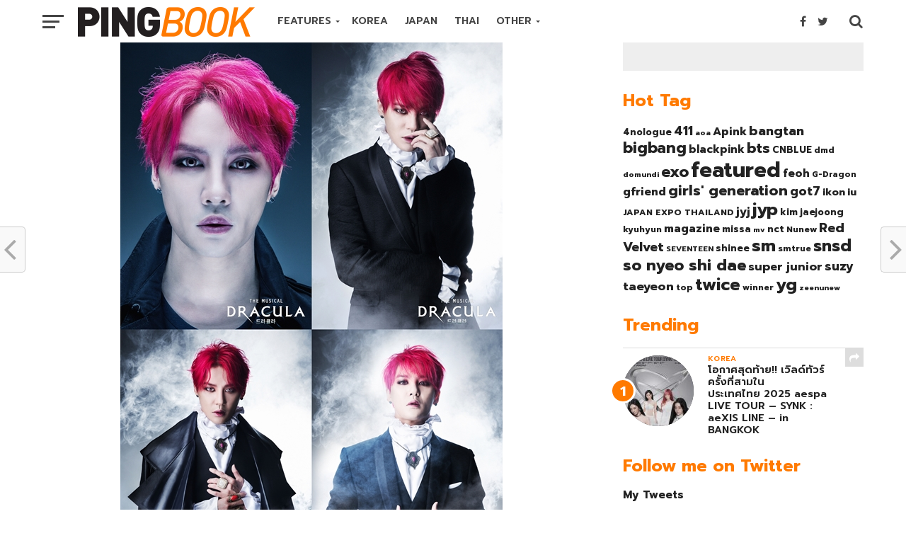

--- FILE ---
content_type: text/html; charset=UTF-8
request_url: https://www.pingbook.com/2016/10/30/39707
body_size: 21708
content:
<!DOCTYPE html>
<html lang="en-US">
<head>
<meta charset="UTF-8" >
<meta name="viewport" id="viewport" content="width=device-width, initial-scale=1.0, maximum-scale=1.0, minimum-scale=1.0, user-scalable=no" />
<link rel="shortcut icon" href="https://www.pingbook.com/wp-content/uploads/2016/10/pbico.png" /><link rel="pingback" href="https://www.pingbook.com/xmlrpc.php" />
<meta property="og:image" content="https://www.pingbook.com/wp-content/uploads/2016/10/201406091402286007eu2f-540x600.jpg" />
<meta name="twitter:image" content="https://www.pingbook.com/wp-content/uploads/2016/10/201406091402286007eu2f-540x600.jpg" />
<meta property="og:type" content="article" />
<meta property="og:description" content="FacebookTwitterLineคิมจุนซู (Kim Junsu) เผยภาพคอนเซ็ปต์ละครเวที DRACULAR C-JeS Entertainment เปิดเผยว่า &quot;เราได้ปล่อยภาพคอนเซ็ปต์ละครเวทีเรื่อง &#8216;DRACULAR&#8217; ที่จะแสดงรอบพรีเมียร์ในเกาหลีเดือนกรกฏาคมนี้ โดยภาพของคิมจุนซูในบทของท่านเคาท์นี้เต็มไปด้วยมนต์สะกดจนทำให้กระแสการตอบรับร้อนแรงมาก&quot; ในภาพนี้คิมจุนซูมาพร้อมกับผิวขาวซีดและแววตาสุดเฉียบคมอวดเสน่ห์ของท่านเค้าท์จนทุกคนต้องจับตามอง เมื่อรวมกับเครื่องประดับสุดคลาสิคและเสื้อคลุมหนังก็ยิ่งช่วยเพิ่มบรรยากาศแห่งความน่าสะพรึงได้มากยิ่งขึ้น อนึ่ง &#8216;DRACULAR&#8217; เริ่มเปิดทำการแสดง ณ Opera House Seoul Arts Center ในวันที่ 17 กรกฏาคมนี้" />
<meta name="twitter:card" content="summary">
<meta name="twitter:url" content="https://www.pingbook.com/2016/10/30/39707">
<meta name="twitter:title" content="คิมจุนซู (Kim Junsu) JYJ แปลงโฉมท่านเค้าท์ ในภาพทีเซอร์ละครเวที DRACULAR (2014-06-09)">
<meta name="twitter:description" content="FacebookTwitterLineคิมจุนซู (Kim Junsu) เผยภาพคอนเซ็ปต์ละครเวที DRACULAR C-JeS Entertainment เปิดเผยว่า &quot;เราได้ปล่อยภาพคอนเซ็ปต์ละครเวทีเรื่อง &#8216;DRACULAR&#8217; ที่จะแสดงรอบพรีเมียร์ในเกาหลีเดือนกรกฏาคมนี้ โดยภาพของคิมจุนซูในบทของท่านเคาท์นี้เต็มไปด้วยมนต์สะกดจนทำให้กระแสการตอบรับร้อนแรงมาก&quot; ในภาพนี้คิมจุนซูมาพร้อมกับผิวขาวซีดและแววตาสุดเฉียบคมอวดเสน่ห์ของท่านเค้าท์จนทุกคนต้องจับตามอง เมื่อรวมกับเครื่องประดับสุดคลาสิคและเสื้อคลุมหนังก็ยิ่งช่วยเพิ่มบรรยากาศแห่งความน่าสะพรึงได้มากยิ่งขึ้น อนึ่ง &#8216;DRACULAR&#8217; เริ่มเปิดทำการแสดง ณ Opera House Seoul Arts Center ในวันที่ 17 กรกฏาคมนี้">
<title>คิมจุนซู (Kim Junsu) JYJ แปลงโฉมท่านเค้าท์ ในภาพทีเซอร์ละครเวที DRACULAR (2014-06-09) &#8211; PINGBOOK</title>
<link rel='dns-prefetch' href='//s0.wp.com' />
<link rel='dns-prefetch' href='//fonts.googleapis.com' />
<link rel='dns-prefetch' href='//s.w.org' />
<link rel="alternate" type="application/rss+xml" title="PINGBOOK &raquo; Feed" href="https://www.pingbook.com/feed" />
<link rel="alternate" type="application/rss+xml" title="PINGBOOK &raquo; Comments Feed" href="https://www.pingbook.com/comments/feed" />
<link rel="alternate" type="application/rss+xml" title="PINGBOOK &raquo; คิมจุนซู (Kim Junsu) JYJ แปลงโฉมท่านเค้าท์ ในภาพทีเซอร์ละครเวที DRACULAR (2014-06-09) Comments Feed" href="https://www.pingbook.com/2016/10/30/39707/feed" />
<script type="text/javascript">
window._wpemojiSettings = {"baseUrl":"https:\/\/s.w.org\/images\/core\/emoji\/11\/72x72\/","ext":".png","svgUrl":"https:\/\/s.w.org\/images\/core\/emoji\/11\/svg\/","svgExt":".svg","source":{"concatemoji":"https:\/\/www.pingbook.com\/wp-includes\/js\/wp-emoji-release.min.js?ver=4.9.28"}};
!function(e,a,t){var n,r,o,i=a.createElement("canvas"),p=i.getContext&&i.getContext("2d");function s(e,t){var a=String.fromCharCode;p.clearRect(0,0,i.width,i.height),p.fillText(a.apply(this,e),0,0);e=i.toDataURL();return p.clearRect(0,0,i.width,i.height),p.fillText(a.apply(this,t),0,0),e===i.toDataURL()}function c(e){var t=a.createElement("script");t.src=e,t.defer=t.type="text/javascript",a.getElementsByTagName("head")[0].appendChild(t)}for(o=Array("flag","emoji"),t.supports={everything:!0,everythingExceptFlag:!0},r=0;r<o.length;r++)t.supports[o[r]]=function(e){if(!p||!p.fillText)return!1;switch(p.textBaseline="top",p.font="600 32px Arial",e){case"flag":return s([55356,56826,55356,56819],[55356,56826,8203,55356,56819])?!1:!s([55356,57332,56128,56423,56128,56418,56128,56421,56128,56430,56128,56423,56128,56447],[55356,57332,8203,56128,56423,8203,56128,56418,8203,56128,56421,8203,56128,56430,8203,56128,56423,8203,56128,56447]);case"emoji":return!s([55358,56760,9792,65039],[55358,56760,8203,9792,65039])}return!1}(o[r]),t.supports.everything=t.supports.everything&&t.supports[o[r]],"flag"!==o[r]&&(t.supports.everythingExceptFlag=t.supports.everythingExceptFlag&&t.supports[o[r]]);t.supports.everythingExceptFlag=t.supports.everythingExceptFlag&&!t.supports.flag,t.DOMReady=!1,t.readyCallback=function(){t.DOMReady=!0},t.supports.everything||(n=function(){t.readyCallback()},a.addEventListener?(a.addEventListener("DOMContentLoaded",n,!1),e.addEventListener("load",n,!1)):(e.attachEvent("onload",n),a.attachEvent("onreadystatechange",function(){"complete"===a.readyState&&t.readyCallback()})),(n=t.source||{}).concatemoji?c(n.concatemoji):n.wpemoji&&n.twemoji&&(c(n.twemoji),c(n.wpemoji)))}(window,document,window._wpemojiSettings);
</script>
<style type="text/css">
img.wp-smiley,
img.emoji {
display: inline !important;
border: none !important;
box-shadow: none !important;
height: 1em !important;
width: 1em !important;
margin: 0 .07em !important;
vertical-align: -0.1em !important;
background: none !important;
padding: 0 !important;
}
</style>
<!-- <link rel='stylesheet' id='dashicons-css'  href='https://www.pingbook.com/wp-includes/css/dashicons.min.css?ver=4.9.28' type='text/css' media='all' /> -->
<!-- <link rel='stylesheet' id='post-views-counter-frontend-css'  href='https://www.pingbook.com/wp-content/plugins/post-views-counter/css/frontend.css?ver=1.3.1' type='text/css' media='all' /> -->
<!-- <link rel='stylesheet' id='seed-social-css'  href='https://www.pingbook.com/wp-content/plugins/seed-social/seed-social.css?ver=4.9.28' type='text/css' media='all' /> -->
<!-- <link rel='stylesheet' id='mvp-custom-style-css'  href='https://www.pingbook.com/wp-content/themes/click-mag/style.css?ver=4.9.28' type='text/css' media='all' /> -->
<link rel="stylesheet" type="text/css" href="//www.pingbook.com/wp-content/cache/wpfc-minified/lnah1f4b/cbso9.css" media="all"/>
<style id='mvp-custom-style-inline-css' type='text/css'>
#mvp-wallpaper {
background: url() no-repeat 50% 0;
}
a,
a:visited,
.post-info-name a,
.woocommerce .woocommerce-breadcrumb a {
color: #ff7a00;
}
a:hover,
nav.mvp-fly-nav-menu ul li a:hover,
.mvp-feat1-story-text h2:hover,
.mvp-feat2-sub-text h2:hover,
.mvp-feat3-text h2:hover,
.mvp-main-blog-text h2:hover,
.mvp-trend-widget-text h2:hover,
.mvp-related-text a:hover,
ul.mvp-post-soc-list li.mvp-post-soc-comm:hover,
span.mvp-author-box-soc:hover,
.woocommerce .woocommerce-breadcrumb a:hover,
h3.mvp-authors-list-head a:hover,
.mvp-authors-widget-wrap span.mvp-main-blog-cat:hover,
.mvp-wide-widget-text h2:hover,
.mvp-side-widget a:hover,
.mvp-blog-col-text h2:hover,
#mvp-nav-menu ul li ul.mvp-mega-list li a:hover {
color: #aeaeae !important;
}
.mvp-fly-top:hover,
span.mvp-feat1-main-cat,
span.mvp-feat2-sub-cat,
span.mvp-feat3-cat,
span.mvp-blog-col-cat,
span.mvp-feat2-main-cat,
.mvp-trend-widget-img:after,
.mvp-feat-vid-but,
.mvp-feat-gal-but,
span.mvp-post-cat,
.mvp-prev-next-text a,
.mvp-prev-next-text a:visited,
.mvp-prev-next-text a:hover,
#mvp-comments-button a,
#mvp-comments-button span.mvp-comment-but-text,
a.mvp-inf-more-but:hover,
.mvp-side-widget .mvp-tag-cloud a:hover {
background: #ff7a00;
}
.mvp-fly-top:hover {
border: 1px solid #ff7a00;
}
h4.mvp-post-header {
border-top: 1px solid #ff7a00;
}
.woocommerce .widget_price_filter .ui-slider .ui-slider-range,
.woocommerce .widget_price_filter .ui-slider .ui-slider-handle,
.woocommerce span.onsale,
.woocommerce #respond input#submit.alt,
.woocommerce a.button.alt,
.woocommerce button.button.alt,
.woocommerce input.button.alt,
.woocommerce #respond input#submit.alt:hover,
.woocommerce a.button.alt:hover,
.woocommerce button.button.alt:hover,
.woocommerce input.button.alt:hover {
background-color: #ff7a00;
}
nav.mvp-fly-nav-menu ul li.menu-item-has-children:after,
span.mvp-blog-cat,
span.mvp-main-blog-cat,
h4.mvp-side-widget-head,
h4.mvp-post-bot-head,
#mvp-comments-button span.mvp-comment-but-text,
span.mvp-post-header,
.woocommerce .star-rating span:before {
color: #ff7a00;
}
#mvp-nav-wrap,
.mvp-main-nav-cont {
background: #ffffff;
}
#mvp-nav-menu ul li a,
span.mvp-nav-search-but,
span.mvp-nav-soc-but {
color: #444444;
}
.mvp-fly-but-wrap span,
.mvp-search-but-wrap span {
background: #444444;
}
#mvp-nav-menu ul li.menu-item-has-children ul.sub-menu li a:after,
#mvp-nav-menu ul li.menu-item-has-children ul.sub-menu li ul.sub-menu li a:after,
#mvp-nav-menu ul li.menu-item-has-children ul.sub-menu li ul.sub-menu li ul.sub-menu li a:after,
#mvp-nav-menu ul li.menu-item-has-children ul.mvp-mega-list li a:after,
#mvp-nav-menu ul li.menu-item-has-children a:after {
border-color: #444444 transparent transparent transparent;
}
#mvp-nav-menu ul li:hover a,
span.mvp-nav-search-but:hover,
span.mvp-nav-soc-but:hover {
color: #000000 !important;
}
#mvp-nav-menu ul li.menu-item-has-children:hover a:after {
border-color: #000000 transparent transparent transparent !important;
}
.mvp-feat1-story-text h2,
.mvp-feat2-sub-text h2,
.mvp-feat1-trend-text h2,
.mvp-feat3-text h2,
.mvp-blog-col-text h2,
.mvp-main-blog-text h2,
.mvp-trend-widget-text h2,
.mvp-wide-widget-text h2,
.mvp-related-text a {
color: #222222;
}
#mvp-content-main,
.rwp-summary,
.rwp-u-review__comment {
font-family: 'Lato', serif;
}
#mvp-nav-menu ul li a,
nav.mvp-fly-nav-menu ul li a,
#mvp-foot-nav ul.menu li a {
font-family: 'Prompt', sans-serif;
}
.mvp-feat2-main-title h2,
h1.mvp-post-title,
#mvp-nav-soc-title h4 {
font-family: 'Prompt', sans-serif;
}
.mvp-feat1-story-text h2,
.mvp-feat2-sub-text h2,
.mvp-feat1-trend-text h2,
.mvp-feat3-text h2,
.mvp-blog-col-text h2,
.mvp-main-blog-text h2,
.mvp-trend-widget-text h2,
.mvp-wide-widget-text h2,
.mvp-related-text a,
.mvp-prev-next-text a,
.mvp-prev-next-text a:visited,
.mvp-prev-next-text a:hover,
#mvp-404 h1,
h1.mvp-author-top-head,
#mvp-nav-menu ul li ul.mvp-mega-list li a,
#mvp-content-main blockquote p,
#woo-content h1.page-title,
.woocommerce div.product .product_title,
.woocommerce ul.products li.product h3,
.mvp-authors-list-posts a,
.mvp-side-widget a {
font-family: 'Prompt', sans-serif;
}
span.mvp-feat1-main-cat,
span.mvp-feat2-sub-cat,
span.mvp-blog-col-cat,
span.mvp-blog-cat,
h4.mvp-main-blog-head,
h1.mvp-main-blog-head,
span.mvp-main-blog-cat,
h4.mvp-side-widget-head,
span.mvp-post-cat,
h4.mvp-post-bot-head,
span.mvp-post-header,
h1.mvp-arch-head,
h4.mvp-arch-head,
.woocommerce ul.product_list_widget span.product-title,
.woocommerce ul.product_list_widget li a,
.woocommerce #reviews #comments ol.commentlist li .comment-text p.meta,
.woocommerce .related h2,
.woocommerce div.product .woocommerce-tabs .panel h2,
.woocommerce div.product .product_title,
#mvp-content-main h1,
#mvp-content-main h2,
#mvp-content-main h3,
#mvp-content-main h4,
#mvp-content-main h5,
#mvp-content-main h6,
#woo-content h1.page-title,
.woocommerce .woocommerce-breadcrumb,
h3.mvp-authors-list-head a,
span.mvp-authors-list-post-head {
font-family: 'Prompt', sans-serif;
}
.mvp-ad-rel-out,
.mvp-ad-rel-in {
margin-left: 0;
}
#mvp-ad-rel-bot {
padding-top: 10px;
}
.mvp-nav-links {
display: none;
}
</style>
<!-- <link rel='stylesheet' id='mvp-reset-css'  href='https://www.pingbook.com/wp-content/themes/click-mag/css/reset.css?ver=4.9.28' type='text/css' media='all' /> -->
<!-- <link rel='stylesheet' id='fontawesome-css'  href='https://www.pingbook.com/wp-content/themes/click-mag/font-awesome/css/font-awesome.css?ver=4.9.28' type='text/css' media='all' /> -->
<link rel="stylesheet" type="text/css" href="//www.pingbook.com/wp-content/cache/wpfc-minified/qsghez5b/cbso9.css" media="all"/>
<link rel='stylesheet' id='mvp-fonts-css'  href='//fonts.googleapis.com/css?family=Oswald%3A300%2C400%2C700%7CMerriweather%3A300%2C400%2C700%2C900%7CQuicksand%3A400%7CLato%3A300%2C400%2C700%7CPassion+One%3A400%2C700%7CWork+Sans%3A200%2C300%2C400%2C500%2C600%2C700%2C800%2C900%7CMontserrat%3A400%2C700%7COpen+Sans+Condensed%3A300%2C700%7COpen+Sans%3A400%2C700%2C800%7CPrompt%3A100%2C200%2C300%2C400%2C500%2C600%2C700%2C800%2C900%7CPrompt%3A100%2C200%2C300%2C400%2C500%2C600%2C700%2C800%2C900%7CPrompt%3A100%2C200%2C300%2C400%2C400italic%2C500%2C600%2C700%2C700italic%2C800%2C900%7CLato%3A100%2C200%2C300%2C400%2C400italic%2C500%2C600%2C700%2C700italic%2C800%2C900%7CPrompt%3A100%2C200%2C300%2C400%2C500%2C600%2C700%2C800%2C900%26subset%3Dlatin%2Clatin-ext%2Ccyrillic%2Ccyrillic-ext%2Cgreek-ext%2Cgreek%2Cvietnamese&#038;ver=1.0.0' type='text/css' media='all' />
<!-- <link rel='stylesheet' id='mvp-media-queries-css'  href='https://www.pingbook.com/wp-content/themes/click-mag/css/media-queries.css?ver=4.9.28' type='text/css' media='all' /> -->
<!-- <link rel='stylesheet' id='jetpack_css-css'  href='https://www.pingbook.com/wp-content/plugins/jetpack/css/jetpack.css?ver=6.8.5' type='text/css' media='all' /> -->
<link rel="stylesheet" type="text/css" href="//www.pingbook.com/wp-content/cache/wpfc-minified/ke3j3rd1/btzb6.css" media="all"/>
<script src='//www.pingbook.com/wp-content/cache/wpfc-minified/jzc5f1ag/e3y8n.js' type="text/javascript"></script>
<!-- <script type='text/javascript' src='https://www.pingbook.com/wp-includes/js/jquery/jquery.js?ver=1.12.4'></script> -->
<!-- <script type='text/javascript' src='https://www.pingbook.com/wp-includes/js/jquery/jquery-migrate.min.js?ver=1.4.1'></script> -->
<link rel='https://api.w.org/' href='https://www.pingbook.com/wp-json/' />
<link rel="EditURI" type="application/rsd+xml" title="RSD" href="https://www.pingbook.com/xmlrpc.php?rsd" />
<link rel="wlwmanifest" type="application/wlwmanifest+xml" href="https://www.pingbook.com/wp-includes/wlwmanifest.xml" /> 
<link rel='prev' title='พัคยูชอน (Park Yuchun) ฉลองวันเกิด 29 ปี ในงานแฟนมีท &#8216;House Warming Party&#8217; (2014-06-05)' href='https://www.pingbook.com/2016/10/30/39687' />
<link rel='next' title='ซอฮยอน (Seohyun) แห่ง SNSD แปลงโฉมสาวผมสั้น (2014-06-10)' href='https://www.pingbook.com/2016/10/30/39729' />
<meta name="generator" content="WordPress 4.9.28" />
<link rel="canonical" href="https://www.pingbook.com/2016/10/30/39707" />
<link rel='shortlink' href='https://www.pingbook.com/?p=39707' />
<link rel="alternate" type="application/json+oembed" href="https://www.pingbook.com/wp-json/oembed/1.0/embed?url=https%3A%2F%2Fwww.pingbook.com%2F2016%2F10%2F30%2F39707" />
<link rel="alternate" type="text/xml+oembed" href="https://www.pingbook.com/wp-json/oembed/1.0/embed?url=https%3A%2F%2Fwww.pingbook.com%2F2016%2F10%2F30%2F39707&#038;format=xml" />
<link rel='dns-prefetch' href='//jetpack.wordpress.com'/>
<link rel='dns-prefetch' href='//s0.wp.com'/>
<link rel='dns-prefetch' href='//s1.wp.com'/>
<link rel='dns-prefetch' href='//s2.wp.com'/>
<link rel='dns-prefetch' href='//public-api.wordpress.com'/>
<link rel='dns-prefetch' href='//0.gravatar.com'/>
<link rel='dns-prefetch' href='//1.gravatar.com'/>
<link rel='dns-prefetch' href='//2.gravatar.com'/>
<style type='text/css'>img#wpstats{display:none}</style>		<style type="text/css">.recentcomments a{display:inline !important;padding:0 !important;margin:0 !important;}</style>
<!-- Jetpack Open Graph Tags -->
<meta property="og:type" content="article" />
<meta property="og:title" content="คิมจุนซู (Kim Junsu) JYJ แปลงโฉมท่านเค้าท์ ในภาพทีเซอร์ละครเวที DRACULAR (2014-06-09)" />
<meta property="og:url" content="https://www.pingbook.com/2016/10/30/39707" />
<meta property="og:description" content="คิมจุนซู (Kim Junsu) เผยภาพคอนเซ็ปต์ละครเวที DRACULAR C-JeS Entertainment เปิดเผยว่า &quot;เราได้ปล่อยภาพคอนเซ็ปต์ละครเวทีเรื่อง &#8216;DRACULAR&#8217; ที่จะแสดงรอบพรีเมียร์ในเกาหลีเดือนกรกฏาคมนี้ …" />
<meta property="article:published_time" content="2016-10-30T04:29:26+00:00" />
<meta property="article:modified_time" content="2016-10-30T04:29:26+00:00" />
<meta property="og:site_name" content="PINGBOOK" />
<meta property="og:image" content="https://www.pingbook.com/wp-content/uploads/2016/10/201406091402286007eu2f.jpg" />
<meta property="og:image:width" content="540" />
<meta property="og:image:height" content="810" />
<meta property="og:locale" content="en_US" />
<meta name="twitter:text:title" content="คิมจุนซู (Kim Junsu) JYJ แปลงโฉมท่านเค้าท์ ในภาพทีเซอร์ละครเวที DRACULAR (2014-06-09)" />
<meta name="twitter:image" content="https://www.pingbook.com/wp-content/uploads/2016/10/201406091402286007eu2f.jpg?w=640" />
<meta name="twitter:card" content="summary_large_image" />
<!-- End Jetpack Open Graph Tags -->
</head>
<body class="post-template-default single single-post postid-39707 single-format-standard">
<!-- s.facebook comment -->
<div id="fb-root"></div>
<script>(function(d, s, id) {
var js, fjs = d.getElementsByTagName(s)[0];
if (d.getElementById(id)) return;
js = d.createElement(s); js.id = id;
js.src = "//connect.facebook.net/en_US/sdk.js#xfbml=1&version=v2.8&appId=182603088467350";
fjs.parentNode.insertBefore(js, fjs);
}(document, 'script', 'facebook-jssdk'));</script>
<!-- e. facebook comment -->
<div id="mvp-fly-wrap">
<div id="mvp-fly-menu-top" class="left relative">
<div class="mvp-fly-top-out left relative">
<div class="mvp-fly-top-in">
<div id="mvp-fly-logo" class="left relative">
<a href="https://www.pingbook.com/"><img src="https://www.pingbook.com/wp-content/uploads/2016/10/pingbook222-3.png" alt="PINGBOOK" data-rjs="2" /></a>
</div><!--mvp-fly-logo-->
</div><!--mvp-fly-top-in-->
<div class="mvp-fly-but-wrap mvp-fly-but-menu mvp-fly-but-click">
<span></span>
<span></span>
<span></span>
<span></span>
</div><!--mvp-fly-but-wrap-->
</div><!--mvp-fly-top-out-->
</div><!--mvp-fly-menu-top-->
<div id="mvp-fly-menu-wrap">
<nav class="mvp-fly-nav-menu left relative">
<div class="menu-main-menu-container"><ul id="menu-main-menu" class="menu"><li id="menu-item-19589" class="menu-item menu-item-type-post_type menu-item-object-page menu-item-home menu-item-has-children menu-item-19589"><a href="https://www.pingbook.com/">FEATURES</a>
<ul class="sub-menu">
<li id="menu-item-46313" class="menu-item menu-item-type-custom menu-item-object-custom menu-item-46313"><a href="https://www.pingbook.com/index.php/tag/magazine/">On Magazine</a></li>
<li id="menu-item-46396" class="menu-item menu-item-type-custom menu-item-object-custom menu-item-46396"><a href="https://www.pingbook.com/index.php/tag/mv/">MV Releases</a></li>
</ul>
</li>
<li id="menu-item-19890" class="mvp-mega-dropdown menu-item menu-item-type-taxonomy menu-item-object-category current-post-ancestor current-menu-parent current-post-parent menu-item-19890"><a href="https://www.pingbook.com/category/korea">KOREA</a></li>
<li id="menu-item-33891" class="mvp-mega-dropdown menu-item menu-item-type-taxonomy menu-item-object-category menu-item-33891"><a href="https://www.pingbook.com/category/japan">JAPAN</a></li>
<li id="menu-item-34167" class="mvp-mega-dropdown menu-item menu-item-type-taxonomy menu-item-object-category menu-item-34167"><a href="https://www.pingbook.com/category/thai">THAI</a></li>
<li id="menu-item-48349" class="menu-item menu-item-type-post_type menu-item-object-page menu-item-home menu-item-has-children menu-item-48349"><a href="https://www.pingbook.com/">OTHER</a>
<ul class="sub-menu">
<li id="menu-item-34166" class="mvp-mega-dropdown menu-item menu-item-type-taxonomy menu-item-object-category menu-item-34166"><a href="https://www.pingbook.com/category/china">CHINA</a></li>
<li id="menu-item-48351" class="menu-item menu-item-type-taxonomy menu-item-object-category menu-item-48351"><a href="https://www.pingbook.com/category/taiwan">TAIWAN</a></li>
<li id="menu-item-48350" class="menu-item menu-item-type-taxonomy menu-item-object-category menu-item-48350"><a href="https://www.pingbook.com/category/hongkong">HONGKONG</a></li>
<li id="menu-item-48348" class="menu-item menu-item-type-taxonomy menu-item-object-category menu-item-48348"><a href="https://www.pingbook.com/category/inter">INTERNATIONAL</a></li>
</ul>
</li>
</ul></div>		</nav>
</div><!--mvp-fly-menu-wrap-->
<div id="mvp-fly-soc-wrap">
<span class="mvp-fly-soc-head">Connect with us</span>
<ul class="mvp-fly-soc-list left relative">
<li><a href="https://www.facebook.com/pingbookent" target="_blank" class="fa fa-facebook-official fa-2"></a></li>
<li><a href="https://twitter.com/pingbooknews" target="_blank" class="fa fa-twitter fa-2"></a></li>
<li><a href="https://www.instagram.com/pingbook" target="_blank" class="fa fa-instagram fa-2"></a></li>
</ul>
</div><!--mvp-fly-soc-wrap-->
</div><!--mvp-fly-wrap-->		<div id="mvp-site" class="left relative">
<header id="mvp-head-wrap" class="left relative">
<div id="mvp-head-top" class="left relative">
<div id="mvp-leader-wrap" class="left relative">
<!--div style="width:100%; text-align:center; background-color:#000;"><img src="https://www.pingbook.com/wp-content/uploads/2016/11/black2.jpg"></div-->					</div><!--mvp-leader-wrap-->
<div id="mvp-search-wrap">
<div id="mvp-search-box">
<form method="get" id="searchform" action="https://www.pingbook.com/">
<input type="text" name="s" id="s" value="Search" onfocus='if (this.value == "Search") { this.value = ""; }' onblur='if (this.value == "") { this.value = "Search"; }' />
<input type="hidden" id="searchsubmit" value="Search" />
</form>					</div><!--mvp-search-box-->
<div class="mvp-search-but-wrap mvp-search-click">
<span></span>
<span></span>
</div><!--mvp-search-but-wrap-->
</div><!--mvp-search-wrap-->
</div><!--mvp-head-top-->
<div id="mvp-nav-wrap" class="left relative">
<div class="mvp-main-boxed-wrap">
<div class="mvp-main-out relative">
<div class="mvp-main-in">
<div class="mvp-main-nav-cont left relative">
<div class="mvp-nav-left-out">
<div class="mvp-fly-but-wrap mvp-fly-but-click left relative">
<span></span>
<span></span>
<span></span>
<span></span>
</div><!--mvp-fly-but-wrap-->
<div id="mvp-logo-nav" class="left relative" itemscope itemtype="http://schema.org/Organization">
<a itemprop="url" href="https://www.pingbook.com/"><img itemprop="logo" src="https://www.pingbook.com/wp-content/uploads/2016/10/pingbook222-4.png" alt="PINGBOOK" data-rjs="2" /></a>
<h2 class="mvp-logo-title">PINGBOOK</h2>
</div><!--mvp-logo-nav-->
<div class="mvp-nav-left-in">
<div id="mvp-nav-right-wrap" class="left">
<div class="mvp-nav-right-out">
<div class="mvp-nav-right-in">
<div id="mvp-nav-main" class="left">
<nav id="mvp-nav-menu">
<div class="menu-main-menu-container"><ul id="menu-main-menu-1" class="menu"><li class="menu-item menu-item-type-post_type menu-item-object-page menu-item-home menu-item-has-children menu-item-19589"><a href="https://www.pingbook.com/">FEATURES</a>
<ul class="sub-menu">
<li class="menu-item menu-item-type-custom menu-item-object-custom menu-item-46313"><a href="https://www.pingbook.com/index.php/tag/magazine/">On Magazine</a></li>
<li class="menu-item menu-item-type-custom menu-item-object-custom menu-item-46396"><a href="https://www.pingbook.com/index.php/tag/mv/">MV Releases</a></li>
</ul>
</li>
<li class="mvp-mega-dropdown menu-item menu-item-type-taxonomy menu-item-object-category current-post-ancestor current-menu-parent current-post-parent menu-item-19890"><a href="https://www.pingbook.com/category/korea">KOREA</a><div class="mvp-mega-dropdown"><ul class="mvp-mega-list"><li><a href="https://www.pingbook.com/2025/11/16/57892"><div class="mvp-mega-img"><img width="400" height="240" src="https://www.pingbook.com/wp-content/uploads/2025/11/ภาพประชาสัมพันธ์-2025-aespa-LIVE-TOUR-SYNK-aeXIS-LINE-in-BANGKOK-1-400x240.jpg" class="attachment-mvp-mid-thumb size-mvp-mid-thumb wp-post-image" alt="" srcset="https://www.pingbook.com/wp-content/uploads/2025/11/ภาพประชาสัมพันธ์-2025-aespa-LIVE-TOUR-SYNK-aeXIS-LINE-in-BANGKOK-1-400x240.jpg 400w, https://www.pingbook.com/wp-content/uploads/2025/11/ภาพประชาสัมพันธ์-2025-aespa-LIVE-TOUR-SYNK-aeXIS-LINE-in-BANGKOK-1-1000x600.jpg 1000w" sizes="(max-width: 400px) 100vw, 400px" /></div>โอกาศสุดท้าย!! เวิลด์ทัวร์ครั้งที่สามในประเทศไทย 2025 aespa LIVE TOUR &#8211; SYNK : aeXIS LINE &#8211; in BANGKOK</a></li><li><a href="https://www.pingbook.com/2025/09/18/57882"><div class="mvp-mega-img"><img width="400" height="240" src="https://www.pingbook.com/wp-content/uploads/2025/09/S__41320672_0-400x240.jpg" class="attachment-mvp-mid-thumb size-mvp-mid-thumb wp-post-image" alt="" srcset="https://www.pingbook.com/wp-content/uploads/2025/09/S__41320672_0-400x240.jpg 400w, https://www.pingbook.com/wp-content/uploads/2025/09/S__41320672_0-1000x600.jpg 1000w" sizes="(max-width: 400px) 100vw, 400px" /></div>กระแสปัง! UNDER THE CASTLE ครั้งแรกในไทย เปิดปราสาทชวนสัมผัสความหลอน 7 ตุลานี้! พร้อมสินค้าลิมิเต็ดและเซอร์ไพรส์พิเศษ!!</a></li><li><a href="https://www.pingbook.com/2025/03/14/57863"><div class="mvp-mega-img"><img width="400" height="240" src="https://www.pingbook.com/wp-content/uploads/2025/03/messageImage_1741886647377-400x240.jpg" class="attachment-mvp-mid-thumb size-mvp-mid-thumb wp-post-image" alt="" srcset="https://www.pingbook.com/wp-content/uploads/2025/03/messageImage_1741886647377-400x240.jpg 400w, https://www.pingbook.com/wp-content/uploads/2025/03/messageImage_1741886647377-1000x600.jpg 1000w" sizes="(max-width: 400px) 100vw, 400px" /></div>Plantnery จัดงาน &#8220;PLANTNERY BLOOMING BEAUTY&#8221; เผยโฉม 2 ผลิตภัณฑ์ใหม่!</a></li><li><a href="https://www.pingbook.com/2024/08/13/57837"><div class="mvp-mega-img"><img width="400" height="240" src="https://www.pingbook.com/wp-content/uploads/2024/08/Poster_Love-Lies_HKFilmGalaTH2024-1-400x240.jpg" class="attachment-mvp-mid-thumb size-mvp-mid-thumb wp-post-image" alt="" /></div>บางที “ความรัก” อาจไม่ใช่เรื่องยากขนาดนั้น “Love Lies” และ “Stand Up Story” สองหนังก้าวผ่านวัย ปั๊มหัวใจให้พองโต ใน “งานภาพยนตร์ฮ่องกง 2024” ที่ “House สามย่าน” #HKFilmGalaTH2024</a></li><li><a href="https://www.pingbook.com/2024/08/07/57790"><div class="mvp-mega-img"><img width="400" height="240" src="https://www.pingbook.com/wp-content/uploads/2024/08/UOB-Site-Main-Creative-1012x1000-Atlas-400x240.jpg" class="attachment-mvp-mid-thumb size-mvp-mid-thumb wp-post-image" alt="" srcset="https://www.pingbook.com/wp-content/uploads/2024/08/UOB-Site-Main-Creative-1012x1000-Atlas-400x240.jpg 400w, https://www.pingbook.com/wp-content/uploads/2024/08/UOB-Site-Main-Creative-1012x1000-Atlas-1000x600.jpg 1000w" sizes="(max-width: 400px) 100vw, 400px" /></div>กดบัตร Early Bird ได้แล้ววันนี้!!  THE CHERRY BLOSSOM FESTIVAL BANGKOK 2024  รวมตัวสุดยอดศิลปินในเทศกาลดนตรีแห่งความทรงจำ!</a></li></ul></div></li>
<li class="mvp-mega-dropdown menu-item menu-item-type-taxonomy menu-item-object-category menu-item-33891"><a href="https://www.pingbook.com/category/japan">JAPAN</a><div class="mvp-mega-dropdown"><ul class="mvp-mega-list"><li><a href="https://www.pingbook.com/2021/09/21/56959"><div class="mvp-mega-img"><img width="400" height="240" src="https://www.pingbook.com/wp-content/uploads/2021/09/Kaz-A-sub2-400x240.jpg" class="attachment-mvp-mid-thumb size-mvp-mid-thumb wp-post-image" alt="" srcset="https://www.pingbook.com/wp-content/uploads/2021/09/Kaz-A-sub2-400x240.jpg 400w, https://www.pingbook.com/wp-content/uploads/2021/09/Kaz-A-sub2-1000x600.jpg 1000w" sizes="(max-width: 400px) 100vw, 400px" /></div>KAZ หนึ่งในสมาชิกวง INTERSECTION เปิดตัว CODE LOVE มินิอัลบั้มเดี่ยวชุดแรก พร้อม MV เพลง Drown</a></li><li><a href="https://www.pingbook.com/2019/11/30/56732"><div class="mvp-mega-img"><img width="400" height="240" src="https://www.pingbook.com/wp-content/uploads/2019/11/Snow-Man-400x240.jpg" class="attachment-mvp-mid-thumb size-mvp-mid-thumb wp-post-image" alt="" srcset="https://www.pingbook.com/wp-content/uploads/2019/11/Snow-Man-400x240.jpg 400w, https://www.pingbook.com/wp-content/uploads/2019/11/Snow-Man-1000x600.jpg 1000w" sizes="(max-width: 400px) 100vw, 400px" /></div>Johnny&#038;Associates จับมือ จียู ครีเอทีฟ สร้างปรากฎการณ์ครั้งแรกในเมืองไทย!!!  ส่ง Snow Man ร่วมงาน Japan Expo Thailand2020 กับการก้าวสู่เวทีระดับนานาชาติ</a></li><li><a href="https://www.pingbook.com/2019/11/12/56672"><div class="mvp-mega-img"><img width="400" height="240" src="https://www.pingbook.com/wp-content/uploads/2019/11/PB4_0584-400x240.jpg" class="attachment-mvp-mid-thumb size-mvp-mid-thumb wp-post-image" alt="" srcset="https://www.pingbook.com/wp-content/uploads/2019/11/PB4_0584-400x240.jpg 400w, https://www.pingbook.com/wp-content/uploads/2019/11/PB4_0584-1000x600.jpg 1000w" sizes="(max-width: 400px) 100vw, 400px" /></div>13 ปีที่รอคอย ARASHI คัมแบ็คไทยแลนด์ แถลงข่าวโปรเจกต์ใหญ่ JET STORM เปิดช่องทางออนไลน์เข้าถึงแฟนคลับทั่วโลก</a></li><li><a href="https://www.pingbook.com/2019/11/04/56659"><div class="mvp-mega-img"><img width="400" height="240" src="https://www.pingbook.com/wp-content/uploads/2019/11/会見PHOTO1103_1-400x240.jpg" class="attachment-mvp-mid-thumb size-mvp-mid-thumb wp-post-image" alt="" srcset="https://www.pingbook.com/wp-content/uploads/2019/11/会見PHOTO1103_1-400x240.jpg 400w, https://www.pingbook.com/wp-content/uploads/2019/11/会見PHOTO1103_1-1000x600.jpg 1000w" sizes="(max-width: 400px) 100vw, 400px" /></div>&#8220;ARASHI&#8221; แถลงข่าวสุดเซอร์ไพรส์ ปล่อยเพลงใหม่ Turning Up พร้อมกันทั่วโลก เตรียมสร้างปรากฏการณ์บินด่วนพบแฟนๆ ภายใต้โปรเจกต์ JET STORM อีกครั้ง</a></li><li><a href="https://www.pingbook.com/2019/10/25/56642"><div class="mvp-mega-img"><img width="400" height="240" src="https://www.pingbook.com/wp-content/uploads/2019/10/236376-400x240.jpg" class="attachment-mvp-mid-thumb size-mvp-mid-thumb wp-post-image" alt="" /></div>โปรเจกต์ใหญ่เพื่อเธอคนเดียว! มารู้จัก “2027Sound” ดรีมทีมผู้รังสรรค์เพลงให้อนิเมะ “Hello World”</a></li></ul></div></li>
<li class="mvp-mega-dropdown menu-item menu-item-type-taxonomy menu-item-object-category menu-item-34167"><a href="https://www.pingbook.com/category/thai">THAI</a><div class="mvp-mega-dropdown"><ul class="mvp-mega-list"><li><a href="https://www.pingbook.com/2025/09/18/57871"><div class="mvp-mega-img"><img width="400" height="240" src="https://www.pingbook.com/wp-content/uploads/2025/09/S__41361861_0-400x240.jpg" class="attachment-mvp-mid-thumb size-mvp-mid-thumb wp-post-image" alt="" srcset="https://www.pingbook.com/wp-content/uploads/2025/09/S__41361861_0-400x240.jpg 400w, https://www.pingbook.com/wp-content/uploads/2025/09/S__41361861_0-1000x600.jpg 1000w" sizes="(max-width: 400px) 100vw, 400px" /></div>แฟน ๆ ใจละลาย กรี๊ดสนั่น! GeminiFourth เสิร์ฟความฟินคู่จิ้นสู่ครอบครัวทรูดีแทค 5G เสิร์ฟแพ็ก “5G MyPlan”</a></li><li><a href="https://www.pingbook.com/2024/08/17/57847"><div class="mvp-mega-img"><img width="400" height="240" src="https://www.pingbook.com/wp-content/uploads/2024/08/251A6364-400x240.jpg" class="attachment-mvp-mid-thumb size-mvp-mid-thumb wp-post-image" alt="" srcset="https://www.pingbook.com/wp-content/uploads/2024/08/251A6364-400x240.jpg 400w, https://www.pingbook.com/wp-content/uploads/2024/08/251A6364-1000x600.jpg 1000w" sizes="(max-width: 400px) 100vw, 400px" /></div>เต๋อ ฉันทวิชช์ &#8211; ออกแบบ &#8211; ซี พฤกษ์” ร่วมงานเปิดตัว &#8220;เทศกาลภาพยนตร์ฮ่องกง 2024&#8221;  #HKFilmGalaTH2024</a></li><li><a href="https://www.pingbook.com/2024/08/13/57800"><div class="mvp-mega-img"><img width="400" height="240" src="https://www.pingbook.com/wp-content/uploads/2024/08/1234789-400x240.jpg" class="attachment-mvp-mid-thumb size-mvp-mid-thumb wp-post-image" alt="" srcset="https://www.pingbook.com/wp-content/uploads/2024/08/1234789-400x240.jpg 400w, https://www.pingbook.com/wp-content/uploads/2024/08/1234789-1000x600.jpg 1000w" sizes="(max-width: 400px) 100vw, 400px" /></div>“นุนิว ชวรินทร์” สมมงฉายา “ไข่มุกแห่งเอเชีย” ทั้งร้อง – เต้น แซ่บขั้นสุดบนอิมแพ็ค ใน “NuNew 1st Concert DREAM CATCHER” Presented by Lolane Intense Care น้ำตาท่วมเวที สุดตื้นตันวันแห่งความประทับใจ</a></li><li><a href="https://www.pingbook.com/2024/08/07/57790"><div class="mvp-mega-img"><img width="400" height="240" src="https://www.pingbook.com/wp-content/uploads/2024/08/UOB-Site-Main-Creative-1012x1000-Atlas-400x240.jpg" class="attachment-mvp-mid-thumb size-mvp-mid-thumb wp-post-image" alt="" srcset="https://www.pingbook.com/wp-content/uploads/2024/08/UOB-Site-Main-Creative-1012x1000-Atlas-400x240.jpg 400w, https://www.pingbook.com/wp-content/uploads/2024/08/UOB-Site-Main-Creative-1012x1000-Atlas-1000x600.jpg 1000w" sizes="(max-width: 400px) 100vw, 400px" /></div>กดบัตร Early Bird ได้แล้ววันนี้!!  THE CHERRY BLOSSOM FESTIVAL BANGKOK 2024  รวมตัวสุดยอดศิลปินในเทศกาลดนตรีแห่งความทรงจำ!</a></li><li><a href="https://www.pingbook.com/2024/08/06/57769"><div class="mvp-mega-img"><img width="400" height="240" src="https://www.pingbook.com/wp-content/uploads/2024/08/NuNew1-400x240.jpg" class="attachment-mvp-mid-thumb size-mvp-mid-thumb wp-post-image" alt="" srcset="https://www.pingbook.com/wp-content/uploads/2024/08/NuNew1-400x240.jpg 400w, https://www.pingbook.com/wp-content/uploads/2024/08/NuNew1-1000x600.jpg 1000w" sizes="(max-width: 400px) 100vw, 400px" /></div>ฤดูเปลี่ยน แต่ใจไม่เคยเปลี่ยน “นุนิว ชวรินทร์” ปล่อยซิงเกิลที่ 4   “ฤดูของเธอ (Your Season)” ตัวแทนของความคิดถึง  สุดพิเศษ “The TOYS” นั่งแท่นโปรดิวเซอร์เพลง</a></li></ul></div></li>
<li class="menu-item menu-item-type-post_type menu-item-object-page menu-item-home menu-item-has-children menu-item-48349"><a href="https://www.pingbook.com/">OTHER</a>
<ul class="sub-menu">
<li class="mvp-mega-dropdown menu-item menu-item-type-taxonomy menu-item-object-category menu-item-34166"><a href="https://www.pingbook.com/category/china">CHINA</a><div class="mvp-mega-dropdown"><ul class="mvp-mega-list"><li><a href="https://www.pingbook.com/2024/02/08/57539"><div class="mvp-mega-img"><img width="400" height="240" src="https://www.pingbook.com/wp-content/uploads/2024/02/Main-400x240.jpg" class="attachment-mvp-mid-thumb size-mvp-mid-thumb wp-post-image" alt="" srcset="https://www.pingbook.com/wp-content/uploads/2024/02/Main-400x240.jpg 400w, https://www.pingbook.com/wp-content/uploads/2024/02/Main-1000x600.jpg 1000w" sizes="(max-width: 400px) 100vw, 400px" /></div>ไม่ดูถือว่าพลาด! กับ 6 สุดยอดซีรีส์จีน &#8211; เกาหลีแนวสืบสวนสอบสวน   ลุ้นจนตัวโก่ง หักมุมเกินคาดเดา เข้มข้นครบทุกอารมณ์  บน iQIYI (อ้ายฉีอี้)</a></li><li><a href="https://www.pingbook.com/2023/12/20/57438"><div class="mvp-mega-img"><img width="400" height="240" src="https://www.pingbook.com/wp-content/uploads/2023/12/Poster-400x240.jpeg" class="attachment-mvp-mid-thumb size-mvp-mid-thumb wp-post-image" alt="" /></div>อ้ายเปิดตัวแคมเปญสุดยิ่งใหญ่ “iQIYI Celebrate” ฉลองส่งท้ายปี กับการเสิร์ฟซีรีส์จีนพากย์ไทยครบทุกรสชาติ 7 เรื่อง 7 วัน พร้อมแจกโค้ดส่วนลด iQIYI VIP กว่า 100,000 โค้ด!</a></li><li><a href="https://www.pingbook.com/2023/06/13/57178"><div class="mvp-mega-img"><img width="400" height="240" src="https://www.pingbook.com/wp-content/uploads/2023/06/Poster-400x240.png" class="attachment-mvp-mid-thumb size-mvp-mid-thumb wp-post-image" alt="" srcset="https://www.pingbook.com/wp-content/uploads/2023/06/Poster-400x240.png 400w, https://www.pingbook.com/wp-content/uploads/2023/06/Poster-1000x600.png 1000w" sizes="(max-width: 400px) 100vw, 400px" /></div>#หลัวเจิ้ง #LuoZheng ประธานจอมเย็นชาขอคัมแบค! กับซีรีส์ที่ร้อนแรงที่สุดในชีวิต #จังหวะหัวใจกลายเป็นของเธอ #SkipABeat</a></li><li><a href="https://www.pingbook.com/2021/09/21/56949"><div class="mvp-mega-img"><img width="400" height="240" src="https://www.pingbook.com/wp-content/uploads/2021/09/WeTV-Always-More-2022_WeTV-ORIGINAL-3-400x240.jpg" class="attachment-mvp-mid-thumb size-mvp-mid-thumb wp-post-image" alt="" srcset="https://www.pingbook.com/wp-content/uploads/2021/09/WeTV-Always-More-2022_WeTV-ORIGINAL-3-400x240.jpg 400w, https://www.pingbook.com/wp-content/uploads/2021/09/WeTV-Always-More-2022_WeTV-ORIGINAL-3-300x180.jpg 300w, https://www.pingbook.com/wp-content/uploads/2021/09/WeTV-Always-More-2022_WeTV-ORIGINAL-3-768x461.jpg 768w, https://www.pingbook.com/wp-content/uploads/2021/09/WeTV-Always-More-2022_WeTV-ORIGINAL-3-1024x614.jpg 1024w, https://www.pingbook.com/wp-content/uploads/2021/09/WeTV-Always-More-2022_WeTV-ORIGINAL-3-1000x600.jpg 1000w, https://www.pingbook.com/wp-content/uploads/2021/09/WeTV-Always-More-2022_WeTV-ORIGINAL-3.jpg 1200w" sizes="(max-width: 400px) 100vw, 400px" /></div>รันวงการบันเทิง WeTV เล่นใหญ่! เปิดตัวออริจินัล ซีรีส์ 13 เรื่องสุดต๊าช ตัวแม่ “ตั๊ก บงกช” รวมพลัง “คริส หอวัง” พร้อมตัวท๊อป “พีช พชร-ริชชี่”  เสิร์ฟความปังครบรสแบบ แซ่บ-ฟิน-อิน</a></li><li><a href="https://www.pingbook.com/2020/06/08/56853"><div class="mvp-mega-img"><img width="400" height="240" src="https://www.pingbook.com/wp-content/uploads/2020/06/SWAROVSKI_WangYiBo-2-400x240.jpg" class="attachment-mvp-mid-thumb size-mvp-mid-thumb wp-post-image" alt="" srcset="https://www.pingbook.com/wp-content/uploads/2020/06/SWAROVSKI_WangYiBo-2-400x240.jpg 400w, https://www.pingbook.com/wp-content/uploads/2020/06/SWAROVSKI_WangYiBo-2-1000x600.jpg 1000w" sizes="(max-width: 400px) 100vw, 400px" /></div>เปล่งประกายเจิดจรัสแบบ หวังอี้ป๋อ ในคอลเลกชัน Atelier Swarovski ‘Beautiful Earth’</a></li></ul></div></li>
<li class="menu-item menu-item-type-taxonomy menu-item-object-category menu-item-48351"><a href="https://www.pingbook.com/category/taiwan">TAIWAN</a></li>
<li class="menu-item menu-item-type-taxonomy menu-item-object-category menu-item-48350"><a href="https://www.pingbook.com/category/hongkong">HONGKONG</a></li>
<li class="menu-item menu-item-type-taxonomy menu-item-object-category menu-item-48348"><a href="https://www.pingbook.com/category/inter">INTERNATIONAL</a></li>
</ul>
</li>
</ul></div>										</nav><!--mvp-nav-menu-->
</div><!--mvp-nav-main-->
</div><!--mvp-nav-right-in-->
<div id="mvp-nav-right" class="relative">
<div id="mvp-nav-soc" class="left relative">
<a href="https://www.facebook.com/pingbookent" target="_blank"><span class="mvp-nav-soc-but fa fa-facebook fa-2"></span></a>
<a href="https://twitter.com/pingbooknews" target="_blank"><span class="mvp-nav-soc-but fa fa-twitter fa-2"></span></a>
</div><!--mvp-nav-soc-->
<span class="mvp-nav-search-but fa fa-search fa-2 mvp-search-click"></span>
</div><!--mvp-nav-right-->
</div><!--mvp-nav-right-out-->
</div><!--mvp-nav-right-wrap-->
</div><!--mvp-nav-left-in-->
</div><!--mvp-nav-left-out-->
</div><!--mvp-main-nav-cont-->
</div><!--mvp-main-in-->
</div><!--mvp-main-out-->
</div><!--mvp-main-boxed-wrap-->
</div><!--mvp-nav-wrap-->
</header><!--mvp-head-wrap-->
<div id="mvp-main-wrap" class="left relative">
<div class="mvp-main-boxed-wrap">
<div class="mvp-main-out relative">
<div class="mvp-main-in">
<div id="mvp-main-content-wrap" class="left relative"><div id="mvp-post-area" class="post-56853 post type-post status-publish format-standard has-post-thumbnail hentry category-china tag-featured tag-wangyibo">
<div class="mvp-content-side-out relative">
<div class="mvp-content-side-in">
<div id="mvp-content-left-wrap" class="left relative">
<article id="mvp-post-content-wrap" class="left relative" itemscope itemtype="http://schema.org/NewsArticle">
<meta itemscope itemprop="mainEntityOfPage"  itemType="https://schema.org/WebPage" itemid="https://www.pingbook.com/2016/10/30/39707"/>
<div id="mvp-post-feat-img" class="left relative" itemprop="image" itemscope itemtype="https://schema.org/ImageObject">
<img width="540" height="810" src="https://www.pingbook.com/wp-content/uploads/2016/10/201406091402286007eu2f.jpg" class="attachment- size- wp-post-image" alt="" srcset="https://www.pingbook.com/wp-content/uploads/2016/10/201406091402286007eu2f.jpg 540w, https://www.pingbook.com/wp-content/uploads/2016/10/201406091402286007eu2f-200x300.jpg 200w" sizes="(max-width: 540px) 100vw, 540px" />																						<meta itemprop="url" content="https://www.pingbook.com/wp-content/uploads/2016/10/201406091402286007eu2f.jpg">
<meta itemprop="width" content="540">
<meta itemprop="height" content="810">
</div><!--mvp-post-feat-img-->
<div id="mvp-post-content" class="left relative">
<div class="mvp-post-content-out relative">
<div id="mvp-post-info-col" class="left relative">
</div><!--mvp-post-info-col-->
<div class="mvp-post-content-in">
<div id="mvp-post-content-mid" class="left relative">
<header id="mvp-post-head" class="left relative">
<a class="mvp-post-cat-link" href="https://www.pingbook.com/category/korea"><h3 class="mvp-post-cat left"><span class="mvp-post-cat left">KOREA</span></h3></a>
<h1 class="mvp-post-title entry-title" itemprop="headline">คิมจุนซู (Kim Junsu) JYJ แปลงโฉมท่านเค้าท์ ในภาพทีเซอร์ละครเวที DRACULAR (2014-06-09)</h1>
<div id="mvp-post-info-wrap" class="left relative">
<div id="mvp-post-info-top" class="left relative">
<div class="mvp-post-info-out right relative">
<div id="mvp-post-author-img" class="left relative">
<img alt='' src='https://secure.gravatar.com/avatar/2e606c75498406f202e82c653dc9aebc?s=45&#038;d=mm&#038;r=g' srcset='https://secure.gravatar.com/avatar/2e606c75498406f202e82c653dc9aebc?s=90&#038;d=mm&#038;r=g 2x' class='avatar avatar-45 photo' height='45' width='45' />												</div><!--mvp-post-author-img-->
<div class="mvp-post-info-in">
<div id="mvp-post-author" class="left relative" itemprop="author" itemscope itemtype="https://schema.org/Person">
<p>By<p><span class="author-name vcard fn author" itemprop="name"><a href="https://www.pingbook.com/author/pingchp" title="Posts by PINGBOOK" rel="author">PINGBOOK</a></span>  													</div><!--mvp-post-author-->
<div id="mvp-post-date" class="left relative">
<span class="post-info-text">Published on</span> <span class="post-date updated"><time class="post-date updated" itemprop="datePublished" datetime="2016-10-30">30 October 2016 เวลา 11:29:26 น.</time></span>
<meta itemprop="dateModified" content="2016-10-30"/>
</div><!--mvp-post-date-->
</div><!--mvp-post-info-in-->
</div><!--mvp-post-info-out-->
</div><!--mvp-post-info-top-->
</div><!--mvp-post-info-wrap-->
</header>
<section id="mvp-content-main" itemprop="articleBody" class="post-39707 post type-post status-publish format-standard has-post-thumbnail hentry category-korea">
<div class="seed-social -top"><div class="facebook"><a href="https://www.facebook.com/share.php?u=https%3A%2F%2Fwww.pingbook.com%2F2016%2F10%2F30%2F39707" target="seed-social"><i class="ss-facebook"></i><span class="text">Facebook</span><span class="count"></span></a></div><div class="twitter"><a href="https://twitter.com/share?url=https%3A%2F%2Fwww.pingbook.com%2F2016%2F10%2F30%2F39707&text=%E0%B8%84%E0%B8%B4%E0%B8%A1%E0%B8%88%E0%B8%B8%E0%B8%99%E0%B8%8B%E0%B8%B9+%28Kim+Junsu%29+JYJ+%E0%B9%81%E0%B8%9B%E0%B8%A5%E0%B8%87%E0%B9%82%E0%B8%89%E0%B8%A1%E0%B8%97%E0%B9%88%E0%B8%B2%E0%B8%99%E0%B9%80%E0%B8%84%E0%B9%89%E0%B8%B2%E0%B8%97%E0%B9%8C+%E0%B9%83%E0%B8%99%E0%B8%A0%E0%B8%B2%E0%B8%9E%E0%B8%97%E0%B8%B5%E0%B9%80%E0%B8%8B%E0%B8%AD%E0%B8%A3%E0%B9%8C%E0%B8%A5%E0%B8%B0%E0%B8%84%E0%B8%A3%E0%B9%80%E0%B8%A7%E0%B8%97%E0%B8%B5+DRACULAR+%282014-06-09%29" target="seed-social"><i class="ss-twitter"></i><span class="text">Twitter</span><span class="count"></span></a></div><div class="line"><a href="https://lineit.line.me/share/ui?url=https%3A%2F%2Fwww.pingbook.com%2F2016%2F10%2F30%2F39707" target="seed-social"><i class="ss-line"></i><span class="text">Line</span><span class="count"></span></a></div></div><p>คิมจุนซู (Kim Junsu) เผยภาพคอนเซ็ปต์ละครเวที DRACULAR<br />
<P><br />
C-JeS Entertainment เปิดเผยว่า &quot;เราได้ปล่อยภาพคอนเซ็ปต์ละครเวทีเรื่อง &#8216;DRACULAR&#8217; ที่จะแสดงรอบพรีเมียร์ในเกาหลีเดือนกรกฏาคมนี้ โดยภาพของคิมจุนซูในบทของท่านเคาท์นี้เต็มไปด้วยมนต์สะกดจนทำให้กระแสการตอบรับร้อนแรงมาก&quot;<br />
<P><br />
ในภาพนี้คิมจุนซูมาพร้อมกับผิวขาวซีดและแววตาสุดเฉียบคมอวดเสน่ห์ของท่านเค้าท์จนทุกคนต้องจับตามอง เมื่อรวมกับเครื่องประดับสุดคลาสิคและเสื้อคลุมหนังก็ยิ่งช่วยเพิ่มบรรยากาศแห่งความน่าสะพรึงได้มากยิ่งขึ้น<br />
<P><br />
อนึ่ง &#8216;DRACULAR&#8217; เริ่มเปิดทำการแสดง ณ Opera House Seoul Arts Center ในวันที่ 17 กรกฏาคมนี้</p>
</section><!--mvp-content-main-->
<div id="mvp-ad-rel-wrap">
<div id="mvp-ad-rel-top" class="left relative">
<span class="mvp-ad-rel-but mvp-ad-rel-click">Continue Reading</span>
</div><!--mvp-ad-rel-top-->
<div id="mvp-ad-rel-bot" class="left relative">
<div class="mvp-ad-rel-out right relative">
<div class="mvp-ad-rel-in">
<div id="mvp-post-bot-rel" class="left relative">
<span class="mvp-related-head left relative">You may also like...</span>
</div><!--mvp-post-bot-rel-->
</div><!--mvp-ad-rel-in-->
</div><!--mvp-ad-rel-out-->
</div><!--mvp-ad-rel-bot-->
</div><!--mvp-ad-rel-wrap-->
<div class="mvp-post-tags">
<span class="mvp-post-tags-header">Related Topics:</span><span itemprop="keywords"></span>
</div><!--mvp-post-tags-->
<div class="posts-nav-link">
</div><!--posts-nav-link-->
<div class="mvp-org-wrap" itemprop="publisher" itemscope itemtype="https://schema.org/Organization">
<div class="mvp-org-logo" itemprop="logo" itemscope itemtype="https://schema.org/ImageObject">
<img src="https://www.pingbook.com/wp-content/uploads/2016/10/pingbook222-3.png"/>
<meta itemprop="url" content="https://www.pingbook.com/wp-content/uploads/2016/10/pingbook222-3.png">
</div><!--mvp-org-logo-->
<meta itemprop="name" content="PINGBOOK">
</div><!--mvp-org-wrap-->
<!-- s.facebook comment-->
<div class="fb-comments" data-href="" data-numposts="5"></div>
<!-- e.facebook comment-->
<div id="mvp-comments-button" class="left relative mvp-com-click">
<span class="mvp-comment-but-text">Click to comment</span>
</div><!--mvp-comments-button-->
<div id="comments">
<div id="respond" class="comment-respond">
<h3 id="reply-title" class="comment-reply-title">Leave a Reply					<small><a rel="nofollow" id="cancel-comment-reply-link" href="/2016/10/30/39707#respond" style="display:none;">Cancel reply</a></small>
</h3>
<form id="commentform" class="comment-form">
<iframe title="Comment Form" src="https://jetpack.wordpress.com/jetpack-comment/?blogid=119345661&#038;postid=39707&#038;comment_registration=0&#038;require_name_email=1&#038;stc_enabled=1&#038;stb_enabled=1&#038;show_avatars=1&#038;avatar_default=mystery&#038;greeting=Leave+a+Reply&#038;greeting_reply=Leave+a+Reply+to+%25s&#038;color_scheme=light&#038;lang=en_US&#038;jetpack_version=6.8.5&#038;show_cookie_consent=10&#038;has_cookie_consent=0&#038;sig=0c4e497103e4bf77a2a0ec7ef1b735d50c2cede3#parent=https%3A%2F%2Fwww.pingbook.com%2F2016%2F10%2F30%2F39707" style="width:100%; height: 430px; border:0;" name="jetpack_remote_comment" class="jetpack_remote_comment" id="jetpack_remote_comment" sandbox="allow-same-origin allow-top-navigation allow-scripts allow-forms allow-popups"></iframe>
<!--[if !IE]><!-->
<script>
document.addEventListener('DOMContentLoaded', function () {
var commentForms = document.getElementsByClassName('jetpack_remote_comment');
for (var i = 0; i < commentForms.length; i++) {
commentForms[i].allowTransparency = false;
commentForms[i].scrolling = 'no';
}
});
</script>
<!--<![endif]-->
</form>
</div>
<input type="hidden" name="comment_parent" id="comment_parent" value="" />
</div><!--comments-->																								</div><!--mvp-post-content-mid-->
</div><!--mvp-post-content-in-->
</div><!--mvp-post-content-out-->
</div><!--mvp-post-content-->
</article><!--mvp-post-content-wrap-->
<div id="mvp-post-bot-wrap" class="left relative">
<h4 class="mvp-post-bot-head left">More in KOREA</h4>
<section class="mvp-main-blog-wrap left relative">
<ul class="mvp-main-blog-story left relative">
<li>
<div class="mvp-main-blog-out relative">
<a href="https://www.pingbook.com/2025/11/16/57892" rel="bookmark">
<div class="mvp-main-blog-img left relative">
<img width="400" height="240" src="https://www.pingbook.com/wp-content/uploads/2025/11/ภาพประชาสัมพันธ์-2025-aespa-LIVE-TOUR-SYNK-aeXIS-LINE-in-BANGKOK-1-400x240.jpg" class="mvp-reg-img wp-post-image" alt="" srcset="https://www.pingbook.com/wp-content/uploads/2025/11/ภาพประชาสัมพันธ์-2025-aespa-LIVE-TOUR-SYNK-aeXIS-LINE-in-BANGKOK-1-400x240.jpg 400w, https://www.pingbook.com/wp-content/uploads/2025/11/ภาพประชาสัมพันธ์-2025-aespa-LIVE-TOUR-SYNK-aeXIS-LINE-in-BANGKOK-1-1000x600.jpg 1000w" sizes="(max-width: 400px) 100vw, 400px" />									<img width="100" height="100" src="https://www.pingbook.com/wp-content/uploads/2025/11/ภาพประชาสัมพันธ์-2025-aespa-LIVE-TOUR-SYNK-aeXIS-LINE-in-BANGKOK-1-100x100.jpg" class="mvp-mob-img wp-post-image" alt="" srcset="https://www.pingbook.com/wp-content/uploads/2025/11/ภาพประชาสัมพันธ์-2025-aespa-LIVE-TOUR-SYNK-aeXIS-LINE-in-BANGKOK-1-100x100.jpg 100w, https://www.pingbook.com/wp-content/uploads/2025/11/ภาพประชาสัมพันธ์-2025-aespa-LIVE-TOUR-SYNK-aeXIS-LINE-in-BANGKOK-1-150x150.jpg 150w" sizes="(max-width: 100px) 100vw, 100px" />																							</div><!--mvp-main-blog-img-->
</a>
<div class="mvp-main-blog-in">
<div class="mvp-main-blog-text left relative">
<h3 class="mvp-main-blog-cat left"><span class="mvp-main-blog-cat left">KOREA</span></h3>
<a href="https://www.pingbook.com/2025/11/16/57892" rel="bookmark"><h2>โอกาศสุดท้าย!! เวิลด์ทัวร์ครั้งที่สามในประเทศไทย 2025 aespa LIVE TOUR &#8211; SYNK : aeXIS LINE &#8211; in BANGKOK</h2></a>
<div class="mvp-feat1-info">
<span class="mvp-blog-author">By <a href="https://www.pingbook.com/author/kotori" title="Posts by Kotori" rel="author">Kotori</a></span><span class="mvp-blog-date"><i class="fa fa-clock-o"></i><time class="mvp-blog-time">16 November 2025</time></span>
</div><!--mvp-feat1-info-->
<p>FacebookTwitterLineSM True (เอสเอ็ม ทรู) วาดเส้นทางใหม่เชื่อมโยงกับเกิร์ลกรุ๊ปศูนย์กลางแห่งความนิยมระดับโลก aespa (เอสป้า) ณ เวิลด์ทัวร์ครั้งที่สามในประเทศไทย 2025 aespa LIVE TOUR &#8211; SYNK : aeXIS LINE &#8211; in...</p>
<div class="mvp-story-share-wrap">
<span class="mvp-story-share-but fa fa-share fa-2"></span>
<div class="mvp-story-share-cont">
<a href="#" onclick="window.open('http://www.facebook.com/sharer.php?u=https://www.pingbook.com/2025/11/16/57892&t=โอกาศสุดท้าย!! เวิลด์ทัวร์ครั้งที่สามในประเทศไทย 2025 aespa LIVE TOUR &#8211; SYNK : aeXIS LINE &#8211; in BANGKOK', 'facebookShare', 'width=626,height=436'); return false;" title="Share on Facebook"><span class="mvp-story-share-fb fa fa-facebook fa-2"></span></a>
<a href="#" onclick="window.open('http://twitter.com/share?text=โอกาศสุดท้าย!! เวิลด์ทัวร์ครั้งที่สามในประเทศไทย 2025 aespa LIVE TOUR &#8211; SYNK : aeXIS LINE &#8211; in BANGKOK -&url=https://www.pingbook.com/2025/11/16/57892', 'twitterShare', 'width=626,height=436'); return false;" title="Tweet This Post"><span class="mvp-story-share-twit fa fa-twitter fa-2"></span></a>
<a href="#" onclick="window.open('http://pinterest.com/pin/create/button/?url=https://www.pingbook.com/2025/11/16/57892&amp;media=https://www.pingbook.com/wp-content/uploads/2025/11/ภาพประชาสัมพันธ์-2025-aespa-LIVE-TOUR-SYNK-aeXIS-LINE-in-BANGKOK-1.jpg&amp;description=โอกาศสุดท้าย!! เวิลด์ทัวร์ครั้งที่สามในประเทศไทย 2025 aespa LIVE TOUR &#8211; SYNK : aeXIS LINE &#8211; in BANGKOK', 'pinterestShare', 'width=750,height=350'); return false;" title="Pin This Post"><span class="mvp-story-share-pin fa fa-pinterest-p fa-2"></span></a>
</div><!--mvp-story-share-cont-->
</div><!--mvp-story-share-wrap-->
</div><!--mvp-main-blog-text-->
</div><!--mvp-main-blog-in-->
</div><!--mvp-main-blog-out-->
</li>
<li>
<div class="mvp-main-blog-out relative">
<a href="https://www.pingbook.com/2025/09/18/57882" rel="bookmark">
<div class="mvp-main-blog-img left relative">
<img width="400" height="240" src="https://www.pingbook.com/wp-content/uploads/2025/09/S__41320672_0-400x240.jpg" class="mvp-reg-img wp-post-image" alt="" srcset="https://www.pingbook.com/wp-content/uploads/2025/09/S__41320672_0-400x240.jpg 400w, https://www.pingbook.com/wp-content/uploads/2025/09/S__41320672_0-1000x600.jpg 1000w" sizes="(max-width: 400px) 100vw, 400px" />									<img width="100" height="100" src="https://www.pingbook.com/wp-content/uploads/2025/09/S__41320672_0-100x100.jpg" class="mvp-mob-img wp-post-image" alt="" srcset="https://www.pingbook.com/wp-content/uploads/2025/09/S__41320672_0-100x100.jpg 100w, https://www.pingbook.com/wp-content/uploads/2025/09/S__41320672_0-150x150.jpg 150w" sizes="(max-width: 100px) 100vw, 100px" />																							</div><!--mvp-main-blog-img-->
</a>
<div class="mvp-main-blog-in">
<div class="mvp-main-blog-text left relative">
<h3 class="mvp-main-blog-cat left"><span class="mvp-main-blog-cat left">KOREA</span></h3>
<a href="https://www.pingbook.com/2025/09/18/57882" rel="bookmark"><h2>กระแสปัง! UNDER THE CASTLE ครั้งแรกในไทย เปิดปราสาทชวนสัมผัสความหลอน 7 ตุลานี้! พร้อมสินค้าลิมิเต็ดและเซอร์ไพรส์พิเศษ!!</h2></a>
<div class="mvp-feat1-info">
<span class="mvp-blog-author">By <a href="https://www.pingbook.com/author/kotori" title="Posts by Kotori" rel="author">Kotori</a></span><span class="mvp-blog-date"><i class="fa fa-clock-o"></i><time class="mvp-blog-time">18 September 2025</time></span>
</div><!--mvp-feat1-info-->
<p>FacebookTwitterLineกระแสปัง! UNDER THE CASTLE ครั้งแรกในไทย เปิดปราสาทชวนสัมผัสความหลอน 7 ตุลานี้! พร้อมสินค้าลิมิเต็ดและเซอร์ไพรส์พิเศษ!! กระแสแรงไม่หยุด ตั้งแต่ UNDER THE CASTLE ประกาศเปิดประตูปราสาทชวนสัมผัสความหลอน อีเวนต์ต้อนรับฮาโลวีนครั้งแรกในประเทศไทย!!...</p>
<div class="mvp-story-share-wrap">
<span class="mvp-story-share-but fa fa-share fa-2"></span>
<div class="mvp-story-share-cont">
<a href="#" onclick="window.open('http://www.facebook.com/sharer.php?u=https://www.pingbook.com/2025/09/18/57882&t=กระแสปัง! UNDER THE CASTLE ครั้งแรกในไทย เปิดปราสาทชวนสัมผัสความหลอน 7 ตุลานี้! พร้อมสินค้าลิมิเต็ดและเซอร์ไพรส์พิเศษ!!', 'facebookShare', 'width=626,height=436'); return false;" title="Share on Facebook"><span class="mvp-story-share-fb fa fa-facebook fa-2"></span></a>
<a href="#" onclick="window.open('http://twitter.com/share?text=กระแสปัง! UNDER THE CASTLE ครั้งแรกในไทย เปิดปราสาทชวนสัมผัสความหลอน 7 ตุลานี้! พร้อมสินค้าลิมิเต็ดและเซอร์ไพรส์พิเศษ!! -&url=https://www.pingbook.com/2025/09/18/57882', 'twitterShare', 'width=626,height=436'); return false;" title="Tweet This Post"><span class="mvp-story-share-twit fa fa-twitter fa-2"></span></a>
<a href="#" onclick="window.open('http://pinterest.com/pin/create/button/?url=https://www.pingbook.com/2025/09/18/57882&amp;media=https://www.pingbook.com/wp-content/uploads/2025/09/S__41320672_0.jpg&amp;description=กระแสปัง! UNDER THE CASTLE ครั้งแรกในไทย เปิดปราสาทชวนสัมผัสความหลอน 7 ตุลานี้! พร้อมสินค้าลิมิเต็ดและเซอร์ไพรส์พิเศษ!!', 'pinterestShare', 'width=750,height=350'); return false;" title="Pin This Post"><span class="mvp-story-share-pin fa fa-pinterest-p fa-2"></span></a>
</div><!--mvp-story-share-cont-->
</div><!--mvp-story-share-wrap-->
</div><!--mvp-main-blog-text-->
</div><!--mvp-main-blog-in-->
</div><!--mvp-main-blog-out-->
</li>
<li>
<div class="mvp-main-blog-out relative">
<a href="https://www.pingbook.com/2025/03/14/57863" rel="bookmark">
<div class="mvp-main-blog-img left relative">
<img width="400" height="240" src="https://www.pingbook.com/wp-content/uploads/2025/03/messageImage_1741886647377-400x240.jpg" class="mvp-reg-img wp-post-image" alt="" srcset="https://www.pingbook.com/wp-content/uploads/2025/03/messageImage_1741886647377-400x240.jpg 400w, https://www.pingbook.com/wp-content/uploads/2025/03/messageImage_1741886647377-1000x600.jpg 1000w" sizes="(max-width: 400px) 100vw, 400px" />									<img width="100" height="100" src="https://www.pingbook.com/wp-content/uploads/2025/03/messageImage_1741886647377-100x100.jpg" class="mvp-mob-img wp-post-image" alt="" srcset="https://www.pingbook.com/wp-content/uploads/2025/03/messageImage_1741886647377-100x100.jpg 100w, https://www.pingbook.com/wp-content/uploads/2025/03/messageImage_1741886647377-150x150.jpg 150w" sizes="(max-width: 100px) 100vw, 100px" />																							</div><!--mvp-main-blog-img-->
</a>
<div class="mvp-main-blog-in">
<div class="mvp-main-blog-text left relative">
<h3 class="mvp-main-blog-cat left"><span class="mvp-main-blog-cat left">KOREA</span></h3>
<a href="https://www.pingbook.com/2025/03/14/57863" rel="bookmark"><h2>Plantnery จัดงาน &#8220;PLANTNERY BLOOMING BEAUTY&#8221; เผยโฉม 2 ผลิตภัณฑ์ใหม่!</h2></a>
<div class="mvp-feat1-info">
<span class="mvp-blog-author">By <a href="https://www.pingbook.com/author/kotori" title="Posts by Kotori" rel="author">Kotori</a></span><span class="mvp-blog-date"><i class="fa fa-clock-o"></i><time class="mvp-blog-time">14 March 2025</time></span>
</div><!--mvp-feat1-info-->
<p>FacebookTwitterLinePlantnery จัดงาน &#8220;PLANTNERY BLOOMING BEAUTY&#8221; เผยโฉม 2 ผลิตภัณฑ์ใหม่! Plantnery เคลียร์พื้นที่ลานกิจกรรม ช้ัน 1 โซน B เซ็นทรัล ลาดพร้าว...</p>
<div class="mvp-story-share-wrap">
<span class="mvp-story-share-but fa fa-share fa-2"></span>
<div class="mvp-story-share-cont">
<a href="#" onclick="window.open('http://www.facebook.com/sharer.php?u=https://www.pingbook.com/2025/03/14/57863&t=Plantnery จัดงาน &#8220;PLANTNERY BLOOMING BEAUTY&#8221; เผยโฉม 2 ผลิตภัณฑ์ใหม่!', 'facebookShare', 'width=626,height=436'); return false;" title="Share on Facebook"><span class="mvp-story-share-fb fa fa-facebook fa-2"></span></a>
<a href="#" onclick="window.open('http://twitter.com/share?text=Plantnery จัดงาน &#8220;PLANTNERY BLOOMING BEAUTY&#8221; เผยโฉม 2 ผลิตภัณฑ์ใหม่! -&url=https://www.pingbook.com/2025/03/14/57863', 'twitterShare', 'width=626,height=436'); return false;" title="Tweet This Post"><span class="mvp-story-share-twit fa fa-twitter fa-2"></span></a>
<a href="#" onclick="window.open('http://pinterest.com/pin/create/button/?url=https://www.pingbook.com/2025/03/14/57863&amp;media=https://www.pingbook.com/wp-content/uploads/2025/03/messageImage_1741886647377.jpg&amp;description=Plantnery จัดงาน &#8220;PLANTNERY BLOOMING BEAUTY&#8221; เผยโฉม 2 ผลิตภัณฑ์ใหม่!', 'pinterestShare', 'width=750,height=350'); return false;" title="Pin This Post"><span class="mvp-story-share-pin fa fa-pinterest-p fa-2"></span></a>
</div><!--mvp-story-share-cont-->
</div><!--mvp-story-share-wrap-->
</div><!--mvp-main-blog-text-->
</div><!--mvp-main-blog-in-->
</div><!--mvp-main-blog-out-->
</li>
<li>
<div class="mvp-main-blog-out relative">
<a href="https://www.pingbook.com/2024/08/13/57837" rel="bookmark">
<div class="mvp-main-blog-img left relative">
<img width="400" height="240" src="https://www.pingbook.com/wp-content/uploads/2024/08/Poster_Love-Lies_HKFilmGalaTH2024-1-400x240.jpg" class="mvp-reg-img wp-post-image" alt="" />									<img width="100" height="100" src="https://www.pingbook.com/wp-content/uploads/2024/08/Poster_Love-Lies_HKFilmGalaTH2024-1-100x100.jpg" class="mvp-mob-img wp-post-image" alt="" srcset="https://www.pingbook.com/wp-content/uploads/2024/08/Poster_Love-Lies_HKFilmGalaTH2024-1-100x100.jpg 100w, https://www.pingbook.com/wp-content/uploads/2024/08/Poster_Love-Lies_HKFilmGalaTH2024-1-150x150.jpg 150w" sizes="(max-width: 100px) 100vw, 100px" />																							</div><!--mvp-main-blog-img-->
</a>
<div class="mvp-main-blog-in">
<div class="mvp-main-blog-text left relative">
<h3 class="mvp-main-blog-cat left"><span class="mvp-main-blog-cat left">KOREA</span></h3>
<a href="https://www.pingbook.com/2024/08/13/57837" rel="bookmark"><h2>บางที “ความรัก” อาจไม่ใช่เรื่องยากขนาดนั้น “Love Lies” และ “Stand Up Story” สองหนังก้าวผ่านวัย ปั๊มหัวใจให้พองโต ใน “งานภาพยนตร์ฮ่องกง 2024” ที่ “House สามย่าน” #HKFilmGalaTH2024</h2></a>
<div class="mvp-feat1-info">
<span class="mvp-blog-author">By <a href="https://www.pingbook.com/author/kotori" title="Posts by Kotori" rel="author">Kotori</a></span><span class="mvp-blog-date"><i class="fa fa-clock-o"></i><time class="mvp-blog-time">13 August 2024</time></span>
</div><!--mvp-feat1-info-->
<p>FacebookTwitterLineบางที “ความรัก” อาจไม่ใช่เรื่องยากขนาดนั้น “Love Lies” และ “Stand Up Story” สองหนังก้าวผ่านวัย ปั๊มหัวใจให้พองโต ใน “งานภาพยนตร์ฮ่องกง 2024” ที่ “House สามย่าน” #HKFilmGalaTH2024   นอกเหนือจากหนังดุเข้มเต็มแม็กซ์แล้ว “งานภาพยนตร์ฮ่องกง 2024” (Hong Kong...</p>
<div class="mvp-story-share-wrap">
<span class="mvp-story-share-but fa fa-share fa-2"></span>
<div class="mvp-story-share-cont">
<a href="#" onclick="window.open('http://www.facebook.com/sharer.php?u=https://www.pingbook.com/2024/08/13/57837&t=บางที “ความรัก” อาจไม่ใช่เรื่องยากขนาดนั้น “Love Lies” และ “Stand Up Story” สองหนังก้าวผ่านวัย ปั๊มหัวใจให้พองโต ใน “งานภาพยนตร์ฮ่องกง 2024” ที่ “House สามย่าน” #HKFilmGalaTH2024', 'facebookShare', 'width=626,height=436'); return false;" title="Share on Facebook"><span class="mvp-story-share-fb fa fa-facebook fa-2"></span></a>
<a href="#" onclick="window.open('http://twitter.com/share?text=บางที “ความรัก” อาจไม่ใช่เรื่องยากขนาดนั้น “Love Lies” และ “Stand Up Story” สองหนังก้าวผ่านวัย ปั๊มหัวใจให้พองโต ใน “งานภาพยนตร์ฮ่องกง 2024” ที่ “House สามย่าน” #HKFilmGalaTH2024 -&url=https://www.pingbook.com/2024/08/13/57837', 'twitterShare', 'width=626,height=436'); return false;" title="Tweet This Post"><span class="mvp-story-share-twit fa fa-twitter fa-2"></span></a>
<a href="#" onclick="window.open('http://pinterest.com/pin/create/button/?url=https://www.pingbook.com/2024/08/13/57837&amp;media=https://www.pingbook.com/wp-content/uploads/2024/08/Poster_Love-Lies_HKFilmGalaTH2024-1.jpg&amp;description=บางที “ความรัก” อาจไม่ใช่เรื่องยากขนาดนั้น “Love Lies” และ “Stand Up Story” สองหนังก้าวผ่านวัย ปั๊มหัวใจให้พองโต ใน “งานภาพยนตร์ฮ่องกง 2024” ที่ “House สามย่าน” #HKFilmGalaTH2024', 'pinterestShare', 'width=750,height=350'); return false;" title="Pin This Post"><span class="mvp-story-share-pin fa fa-pinterest-p fa-2"></span></a>
</div><!--mvp-story-share-cont-->
</div><!--mvp-story-share-wrap-->
</div><!--mvp-main-blog-text-->
</div><!--mvp-main-blog-in-->
</div><!--mvp-main-blog-out-->
</li>
<li>
<div class="mvp-main-blog-out relative">
<a href="https://www.pingbook.com/2024/08/07/57790" rel="bookmark">
<div class="mvp-main-blog-img left relative">
<img width="400" height="240" src="https://www.pingbook.com/wp-content/uploads/2024/08/UOB-Site-Main-Creative-1012x1000-Atlas-400x240.jpg" class="mvp-reg-img wp-post-image" alt="" srcset="https://www.pingbook.com/wp-content/uploads/2024/08/UOB-Site-Main-Creative-1012x1000-Atlas-400x240.jpg 400w, https://www.pingbook.com/wp-content/uploads/2024/08/UOB-Site-Main-Creative-1012x1000-Atlas-1000x600.jpg 1000w" sizes="(max-width: 400px) 100vw, 400px" />									<img width="100" height="100" src="https://www.pingbook.com/wp-content/uploads/2024/08/UOB-Site-Main-Creative-1012x1000-Atlas-100x100.jpg" class="mvp-mob-img wp-post-image" alt="" srcset="https://www.pingbook.com/wp-content/uploads/2024/08/UOB-Site-Main-Creative-1012x1000-Atlas-100x100.jpg 100w, https://www.pingbook.com/wp-content/uploads/2024/08/UOB-Site-Main-Creative-1012x1000-Atlas-150x150.jpg 150w, https://www.pingbook.com/wp-content/uploads/2024/08/UOB-Site-Main-Creative-1012x1000-Atlas-300x296.jpg 300w, https://www.pingbook.com/wp-content/uploads/2024/08/UOB-Site-Main-Creative-1012x1000-Atlas-768x759.jpg 768w, https://www.pingbook.com/wp-content/uploads/2024/08/UOB-Site-Main-Creative-1012x1000-Atlas.jpg 1012w" sizes="(max-width: 100px) 100vw, 100px" />																							</div><!--mvp-main-blog-img-->
</a>
<div class="mvp-main-blog-in">
<div class="mvp-main-blog-text left relative">
<h3 class="mvp-main-blog-cat left"><span class="mvp-main-blog-cat left">KOREA</span></h3>
<a href="https://www.pingbook.com/2024/08/07/57790" rel="bookmark"><h2>กดบัตร Early Bird ได้แล้ววันนี้!!  THE CHERRY BLOSSOM FESTIVAL BANGKOK 2024  รวมตัวสุดยอดศิลปินในเทศกาลดนตรีแห่งความทรงจำ!</h2></a>
<div class="mvp-feat1-info">
<span class="mvp-blog-author">By <a href="https://www.pingbook.com/author/kotori" title="Posts by Kotori" rel="author">Kotori</a></span><span class="mvp-blog-date"><i class="fa fa-clock-o"></i><time class="mvp-blog-time">7 August 2024</time></span>
</div><!--mvp-feat1-info-->
<p>FacebookTwitterLineกดบัตร Early Bird ได้แล้ววันนี้!!  THE CHERRY BLOSSOM FESTIVAL BANGKOK 2024  รวมตัวสุดยอดศิลปินในเทศกาลดนตรีแห่งความทรงจำ! เตรียมตัวให้พร้อมสำหรับค่ำคืนแห่งความทรงจำครั้งแรกในกรุงเทพฯ! เทศกาลดนตรีที่รวบรวมศิลปินสุดฮอต และเป็นที่นิยมทั้งประเทศไทย และประเทศเกาหลีใต้ โดยผู้จัด Rockski Live   นำทัพศิลปินด้วย Lucas (ลูคัส) ซูเปอร์สตาร์ KPOP กับการคัมแบคเดี่ยวในไทยครั้งแรกที่ทุกคนรอคอย, Jimmy Brown นักร้อง Indie R&amp;B สัญชาติเกาหลี ที่ทัวร์คอนเสิร์ตไปทั่วโลก...</p>
<div class="mvp-story-share-wrap">
<span class="mvp-story-share-but fa fa-share fa-2"></span>
<div class="mvp-story-share-cont">
<a href="#" onclick="window.open('http://www.facebook.com/sharer.php?u=https://www.pingbook.com/2024/08/07/57790&t=กดบัตร Early Bird ได้แล้ววันนี้!!  THE CHERRY BLOSSOM FESTIVAL BANGKOK 2024  รวมตัวสุดยอดศิลปินในเทศกาลดนตรีแห่งความทรงจำ!', 'facebookShare', 'width=626,height=436'); return false;" title="Share on Facebook"><span class="mvp-story-share-fb fa fa-facebook fa-2"></span></a>
<a href="#" onclick="window.open('http://twitter.com/share?text=กดบัตร Early Bird ได้แล้ววันนี้!!  THE CHERRY BLOSSOM FESTIVAL BANGKOK 2024  รวมตัวสุดยอดศิลปินในเทศกาลดนตรีแห่งความทรงจำ! -&url=https://www.pingbook.com/2024/08/07/57790', 'twitterShare', 'width=626,height=436'); return false;" title="Tweet This Post"><span class="mvp-story-share-twit fa fa-twitter fa-2"></span></a>
<a href="#" onclick="window.open('http://pinterest.com/pin/create/button/?url=https://www.pingbook.com/2024/08/07/57790&amp;media=https://www.pingbook.com/wp-content/uploads/2024/08/UOB-Site-Main-Creative-1012x1000-Atlas.jpg&amp;description=กดบัตร Early Bird ได้แล้ววันนี้!!  THE CHERRY BLOSSOM FESTIVAL BANGKOK 2024  รวมตัวสุดยอดศิลปินในเทศกาลดนตรีแห่งความทรงจำ!', 'pinterestShare', 'width=750,height=350'); return false;" title="Pin This Post"><span class="mvp-story-share-pin fa fa-pinterest-p fa-2"></span></a>
</div><!--mvp-story-share-cont-->
</div><!--mvp-story-share-wrap-->
</div><!--mvp-main-blog-text-->
</div><!--mvp-main-blog-in-->
</div><!--mvp-main-blog-out-->
</li>
<li>
<div class="mvp-main-blog-out relative">
<a href="https://www.pingbook.com/2024/07/10/57761" rel="bookmark">
<div class="mvp-main-blog-img left relative">
<img width="400" height="240" src="https://www.pingbook.com/wp-content/uploads/2024/07/นุนิว-ซี-400x240.jpg" class="mvp-reg-img wp-post-image" alt="" srcset="https://www.pingbook.com/wp-content/uploads/2024/07/นุนิว-ซี-400x240.jpg 400w, https://www.pingbook.com/wp-content/uploads/2024/07/นุนิว-ซี-1000x600.jpg 1000w" sizes="(max-width: 400px) 100vw, 400px" />									<img width="100" height="100" src="https://www.pingbook.com/wp-content/uploads/2024/07/นุนิว-ซี-100x100.jpg" class="mvp-mob-img wp-post-image" alt="" srcset="https://www.pingbook.com/wp-content/uploads/2024/07/นุนิว-ซี-100x100.jpg 100w, https://www.pingbook.com/wp-content/uploads/2024/07/นุนิว-ซี-150x150.jpg 150w" sizes="(max-width: 100px) 100vw, 100px" />																							</div><!--mvp-main-blog-img-->
</a>
<div class="mvp-main-blog-in">
<div class="mvp-main-blog-text left relative">
<h3 class="mvp-main-blog-cat left"><span class="mvp-main-blog-cat left">KOREA</span></h3>
<a href="https://www.pingbook.com/2024/07/10/57761" rel="bookmark"><h2>บุกกองฟิตติ้งซีรีส์ “ข้ามฟ้าเคียงเธอ The Next Prince Series” การโคจรมาพบกับอีกครั้งของ ซี &#8211; นุนิว ในบทบาท ท่านชาย และ องครักษ์ ซีรีส์ฟอร์มยักษ์จากค่าย “ดูมันดิ”</h2></a>
<div class="mvp-feat1-info">
<span class="mvp-blog-author">By <a href="https://www.pingbook.com/author/kotori" title="Posts by Kotori" rel="author">Kotori</a></span><span class="mvp-blog-date"><i class="fa fa-clock-o"></i><time class="mvp-blog-time">10 July 2024</time></span>
</div><!--mvp-feat1-info-->
<p>FacebookTwitterLineบุกกองฟิตติ้งซีรีส์ “ข้ามฟ้าเคียงเธอ The Next Prince Series” การโคจรมาพบกับอีกครั้งของ ซี &#8211; นุนิว ในบทบาท ท่านชาย และ องครักษ์ ซีรีส์ฟอร์มยักษ์จากค่าย “ดูมันดิ”...</p>
<div class="mvp-story-share-wrap">
<span class="mvp-story-share-but fa fa-share fa-2"></span>
<div class="mvp-story-share-cont">
<a href="#" onclick="window.open('http://www.facebook.com/sharer.php?u=https://www.pingbook.com/2024/07/10/57761&t=บุกกองฟิตติ้งซีรีส์ “ข้ามฟ้าเคียงเธอ The Next Prince Series” การโคจรมาพบกับอีกครั้งของ ซี &#8211; นุนิว ในบทบาท ท่านชาย และ องครักษ์ ซีรีส์ฟอร์มยักษ์จากค่าย “ดูมันดิ”', 'facebookShare', 'width=626,height=436'); return false;" title="Share on Facebook"><span class="mvp-story-share-fb fa fa-facebook fa-2"></span></a>
<a href="#" onclick="window.open('http://twitter.com/share?text=บุกกองฟิตติ้งซีรีส์ “ข้ามฟ้าเคียงเธอ The Next Prince Series” การโคจรมาพบกับอีกครั้งของ ซี &#8211; นุนิว ในบทบาท ท่านชาย และ องครักษ์ ซีรีส์ฟอร์มยักษ์จากค่าย “ดูมันดิ” -&url=https://www.pingbook.com/2024/07/10/57761', 'twitterShare', 'width=626,height=436'); return false;" title="Tweet This Post"><span class="mvp-story-share-twit fa fa-twitter fa-2"></span></a>
<a href="#" onclick="window.open('http://pinterest.com/pin/create/button/?url=https://www.pingbook.com/2024/07/10/57761&amp;media=https://www.pingbook.com/wp-content/uploads/2024/07/นุนิว-ซี.jpg&amp;description=บุกกองฟิตติ้งซีรีส์ “ข้ามฟ้าเคียงเธอ The Next Prince Series” การโคจรมาพบกับอีกครั้งของ ซี &#8211; นุนิว ในบทบาท ท่านชาย และ องครักษ์ ซีรีส์ฟอร์มยักษ์จากค่าย “ดูมันดิ”', 'pinterestShare', 'width=750,height=350'); return false;" title="Pin This Post"><span class="mvp-story-share-pin fa fa-pinterest-p fa-2"></span></a>
</div><!--mvp-story-share-cont-->
</div><!--mvp-story-share-wrap-->
</div><!--mvp-main-blog-text-->
</div><!--mvp-main-blog-in-->
</div><!--mvp-main-blog-out-->
</li>
<li>
<div class="mvp-main-blog-out relative">
<a href="https://www.pingbook.com/2024/03/07/57550" rel="bookmark">
<div class="mvp-main-blog-img left relative">
<img width="400" height="240" src="https://www.pingbook.com/wp-content/uploads/2024/03/NuNew-Paul-Kim-400x240.jpg" class="mvp-reg-img wp-post-image" alt="" srcset="https://www.pingbook.com/wp-content/uploads/2024/03/NuNew-Paul-Kim-400x240.jpg 400w, https://www.pingbook.com/wp-content/uploads/2024/03/NuNew-Paul-Kim-1000x600.jpg 1000w" sizes="(max-width: 400px) 100vw, 400px" />									<img width="100" height="100" src="https://www.pingbook.com/wp-content/uploads/2024/03/NuNew-Paul-Kim-100x100.jpg" class="mvp-mob-img wp-post-image" alt="" srcset="https://www.pingbook.com/wp-content/uploads/2024/03/NuNew-Paul-Kim-100x100.jpg 100w, https://www.pingbook.com/wp-content/uploads/2024/03/NuNew-Paul-Kim-150x150.jpg 150w" sizes="(max-width: 100px) 100vw, 100px" />																							</div><!--mvp-main-blog-img-->
</a>
<div class="mvp-main-blog-in">
<div class="mvp-main-blog-text left relative">
<h3 class="mvp-main-blog-cat left"><span class="mvp-main-blog-cat left">KOREA</span></h3>
<a href="https://www.pingbook.com/2024/03/07/57550" rel="bookmark"><h2>“นุนิว ชวรินทร์” ส่ง Special Single “ Bloomimg Just For You” เพลงภาษาเกาหลีล้วน  โชว์ความปัง โกอินเตอร์อีกขั้น ร่วมงานทีมเกาหลี ประกบเจ้าพ่อเพลงประกอบซีรีส์ “Paul Kim” และ ยุน ชานยอง ร่วมเล่น MV ส่งเทรนด์ X พุ่ง ติดอันดับ 1 โลก</h2></a>
<div class="mvp-feat1-info">
<span class="mvp-blog-author">By <a href="https://www.pingbook.com/author/kotori" title="Posts by Kotori" rel="author">Kotori</a></span><span class="mvp-blog-date"><i class="fa fa-clock-o"></i><time class="mvp-blog-time">7 March 2024</time></span>
</div><!--mvp-feat1-info-->
<p>FacebookTwitterLine“นุนิว ชวรินทร์” ส่ง Special Single “ Bloomimg Just For You” เพลงภาษาเกาหลีล้วน  โชว์ความปัง โกอินเตอร์อีกขั้น ร่วมงานทีมเกาหลี ประกบเจ้าพ่อเพลงประกอบซีรีส์ “Paul Kim” และ...</p>
<div class="mvp-story-share-wrap">
<span class="mvp-story-share-but fa fa-share fa-2"></span>
<div class="mvp-story-share-cont">
<a href="#" onclick="window.open('http://www.facebook.com/sharer.php?u=https://www.pingbook.com/2024/03/07/57550&t=“นุนิว ชวรินทร์” ส่ง Special Single “ Bloomimg Just For You” เพลงภาษาเกาหลีล้วน  โชว์ความปัง โกอินเตอร์อีกขั้น ร่วมงานทีมเกาหลี ประกบเจ้าพ่อเพลงประกอบซีรีส์ “Paul Kim” และ ยุน ชานยอง ร่วมเล่น MV ส่งเทรนด์ X พุ่ง ติดอันดับ 1 โลก', 'facebookShare', 'width=626,height=436'); return false;" title="Share on Facebook"><span class="mvp-story-share-fb fa fa-facebook fa-2"></span></a>
<a href="#" onclick="window.open('http://twitter.com/share?text=“นุนิว ชวรินทร์” ส่ง Special Single “ Bloomimg Just For You” เพลงภาษาเกาหลีล้วน  โชว์ความปัง โกอินเตอร์อีกขั้น ร่วมงานทีมเกาหลี ประกบเจ้าพ่อเพลงประกอบซีรีส์ “Paul Kim” และ ยุน ชานยอง ร่วมเล่น MV ส่งเทรนด์ X พุ่ง ติดอันดับ 1 โลก -&url=https://www.pingbook.com/2024/03/07/57550', 'twitterShare', 'width=626,height=436'); return false;" title="Tweet This Post"><span class="mvp-story-share-twit fa fa-twitter fa-2"></span></a>
<a href="#" onclick="window.open('http://pinterest.com/pin/create/button/?url=https://www.pingbook.com/2024/03/07/57550&amp;media=https://www.pingbook.com/wp-content/uploads/2024/03/NuNew-Paul-Kim.jpg&amp;description=“นุนิว ชวรินทร์” ส่ง Special Single “ Bloomimg Just For You” เพลงภาษาเกาหลีล้วน  โชว์ความปัง โกอินเตอร์อีกขั้น ร่วมงานทีมเกาหลี ประกบเจ้าพ่อเพลงประกอบซีรีส์ “Paul Kim” และ ยุน ชานยอง ร่วมเล่น MV ส่งเทรนด์ X พุ่ง ติดอันดับ 1 โลก', 'pinterestShare', 'width=750,height=350'); return false;" title="Pin This Post"><span class="mvp-story-share-pin fa fa-pinterest-p fa-2"></span></a>
</div><!--mvp-story-share-cont-->
</div><!--mvp-story-share-wrap-->
</div><!--mvp-main-blog-text-->
</div><!--mvp-main-blog-in-->
</div><!--mvp-main-blog-out-->
</li>
<li>
<div class="mvp-main-blog-out relative">
<a href="https://www.pingbook.com/2024/01/26/57529" rel="bookmark">
<div class="mvp-main-blog-img left relative">
<img width="400" height="240" src="https://www.pingbook.com/wp-content/uploads/2024/01/ภาพโปสเตอร์หลักแนวตั้ง-SOLD-OUT-คอนเสิร์ต-NCT-127-3RD-TOUR-‘NEO-CITY-BANGKOK-THE-UNITY’-400x240.jpg" class="mvp-reg-img wp-post-image" alt="" srcset="https://www.pingbook.com/wp-content/uploads/2024/01/ภาพโปสเตอร์หลักแนวตั้ง-SOLD-OUT-คอนเสิร์ต-NCT-127-3RD-TOUR-‘NEO-CITY-BANGKOK-THE-UNITY’-400x240.jpg 400w, https://www.pingbook.com/wp-content/uploads/2024/01/ภาพโปสเตอร์หลักแนวตั้ง-SOLD-OUT-คอนเสิร์ต-NCT-127-3RD-TOUR-‘NEO-CITY-BANGKOK-THE-UNITY’-1000x600.jpg 1000w" sizes="(max-width: 400px) 100vw, 400px" />									<img width="100" height="100" src="https://www.pingbook.com/wp-content/uploads/2024/01/ภาพโปสเตอร์หลักแนวตั้ง-SOLD-OUT-คอนเสิร์ต-NCT-127-3RD-TOUR-‘NEO-CITY-BANGKOK-THE-UNITY’-100x100.jpg" class="mvp-mob-img wp-post-image" alt="" srcset="https://www.pingbook.com/wp-content/uploads/2024/01/ภาพโปสเตอร์หลักแนวตั้ง-SOLD-OUT-คอนเสิร์ต-NCT-127-3RD-TOUR-‘NEO-CITY-BANGKOK-THE-UNITY’-100x100.jpg 100w, https://www.pingbook.com/wp-content/uploads/2024/01/ภาพโปสเตอร์หลักแนวตั้ง-SOLD-OUT-คอนเสิร์ต-NCT-127-3RD-TOUR-‘NEO-CITY-BANGKOK-THE-UNITY’-150x150.jpg 150w" sizes="(max-width: 100px) 100vw, 100px" />																							</div><!--mvp-main-blog-img-->
</a>
<div class="mvp-main-blog-in">
<div class="mvp-main-blog-text left relative">
<h3 class="mvp-main-blog-cat left"><span class="mvp-main-blog-cat left">KOREA</span></h3>
<a href="https://www.pingbook.com/2024/01/26/57529" rel="bookmark"><h2>SM True ผนวกทุกคนให้เป็นหนึ่งเดียวกัน เพื่อต้อนรับ ‘NCT 127’ กับอภิมหาคอนเสิร์ตของวงเค-ป๊อปแห่งยุค NCT 127 3RD TOUR ‘NEO CITY : BANGKOK &#8211; THE UNITY’ 27-28 มกราคม 2567 ณ ธรรมศาสตร์ สเตเดียม กระแสตอบรับยิ่งใหญ่สมการรอคอย บัตร SOLD OUT ทุกที่นั่งทันทีที่เปิดจำหน่าย !</h2></a>
<div class="mvp-feat1-info">
<span class="mvp-blog-author">By <a href="https://www.pingbook.com/author/kotori" title="Posts by Kotori" rel="author">Kotori</a></span><span class="mvp-blog-date"><i class="fa fa-clock-o"></i><time class="mvp-blog-time">26 January 2024</time></span>
</div><!--mvp-feat1-info-->
<p>FacebookTwitterLineSM True ผนวกทุกคนให้เป็นหนึ่งเดียวกัน เพื่อต้อนรับ ‘NCT 127’ กับอภิมหาคอนเสิร์ตของวงเค-ป๊อปแห่งยุค NCT 127 3RD TOUR ‘NEO CITY : BANGKOK &#8211; THE UNITY’...</p>
<div class="mvp-story-share-wrap">
<span class="mvp-story-share-but fa fa-share fa-2"></span>
<div class="mvp-story-share-cont">
<a href="#" onclick="window.open('http://www.facebook.com/sharer.php?u=https://www.pingbook.com/2024/01/26/57529&t=SM True ผนวกทุกคนให้เป็นหนึ่งเดียวกัน เพื่อต้อนรับ ‘NCT 127’ กับอภิมหาคอนเสิร์ตของวงเค-ป๊อปแห่งยุค NCT 127 3RD TOUR ‘NEO CITY : BANGKOK &#8211; THE UNITY’ 27-28 มกราคม 2567 ณ ธรรมศาสตร์ สเตเดียม กระแสตอบรับยิ่งใหญ่สมการรอคอย บัตร SOLD OUT ทุกที่นั่งทันทีที่เปิดจำหน่าย !', 'facebookShare', 'width=626,height=436'); return false;" title="Share on Facebook"><span class="mvp-story-share-fb fa fa-facebook fa-2"></span></a>
<a href="#" onclick="window.open('http://twitter.com/share?text=SM True ผนวกทุกคนให้เป็นหนึ่งเดียวกัน เพื่อต้อนรับ ‘NCT 127’ กับอภิมหาคอนเสิร์ตของวงเค-ป๊อปแห่งยุค NCT 127 3RD TOUR ‘NEO CITY : BANGKOK &#8211; THE UNITY’ 27-28 มกราคม 2567 ณ ธรรมศาสตร์ สเตเดียม กระแสตอบรับยิ่งใหญ่สมการรอคอย บัตร SOLD OUT ทุกที่นั่งทันทีที่เปิดจำหน่าย ! -&url=https://www.pingbook.com/2024/01/26/57529', 'twitterShare', 'width=626,height=436'); return false;" title="Tweet This Post"><span class="mvp-story-share-twit fa fa-twitter fa-2"></span></a>
<a href="#" onclick="window.open('http://pinterest.com/pin/create/button/?url=https://www.pingbook.com/2024/01/26/57529&amp;media=https://www.pingbook.com/wp-content/uploads/2024/01/ภาพโปสเตอร์หลักแนวตั้ง-SOLD-OUT-คอนเสิร์ต-NCT-127-3RD-TOUR-‘NEO-CITY-BANGKOK-THE-UNITY’.jpg&amp;description=SM True ผนวกทุกคนให้เป็นหนึ่งเดียวกัน เพื่อต้อนรับ ‘NCT 127’ กับอภิมหาคอนเสิร์ตของวงเค-ป๊อปแห่งยุค NCT 127 3RD TOUR ‘NEO CITY : BANGKOK &#8211; THE UNITY’ 27-28 มกราคม 2567 ณ ธรรมศาสตร์ สเตเดียม กระแสตอบรับยิ่งใหญ่สมการรอคอย บัตร SOLD OUT ทุกที่นั่งทันทีที่เปิดจำหน่าย !', 'pinterestShare', 'width=750,height=350'); return false;" title="Pin This Post"><span class="mvp-story-share-pin fa fa-pinterest-p fa-2"></span></a>
</div><!--mvp-story-share-cont-->
</div><!--mvp-story-share-wrap-->
</div><!--mvp-main-blog-text-->
</div><!--mvp-main-blog-in-->
</div><!--mvp-main-blog-out-->
</li>
<li>
<div class="mvp-main-blog-out relative">
<a href="https://www.pingbook.com/2023/12/29/57466" rel="bookmark">
<div class="mvp-main-blog-img left relative">
<img width="400" height="240" src="https://www.pingbook.com/wp-content/uploads/2023/12/TONNAM5-400x240.jpg" class="mvp-reg-img wp-post-image" alt="" srcset="https://www.pingbook.com/wp-content/uploads/2023/12/TONNAM5-400x240.jpg 400w, https://www.pingbook.com/wp-content/uploads/2023/12/TONNAM5-1000x600.jpg 1000w" sizes="(max-width: 400px) 100vw, 400px" />									<img width="100" height="100" src="https://www.pingbook.com/wp-content/uploads/2023/12/TONNAM5-100x100.jpg" class="mvp-mob-img wp-post-image" alt="" srcset="https://www.pingbook.com/wp-content/uploads/2023/12/TONNAM5-100x100.jpg 100w, https://www.pingbook.com/wp-content/uploads/2023/12/TONNAM5-150x150.jpg 150w" sizes="(max-width: 100px) 100vw, 100px" />																							</div><!--mvp-main-blog-img-->
</a>
<div class="mvp-main-blog-in">
<div class="mvp-main-blog-text left relative">
<h3 class="mvp-main-blog-cat left"><span class="mvp-main-blog-cat left">KOREA</span></h3>
<a href="https://www.pingbook.com/2023/12/29/57466" rel="bookmark"><h2>เปิดวาร์ป “ต้นน้ำ เปี่ยมชล” หนุ่มผู้กุมหัวใจ “เจนนิษฐ์” รักนี้ไม่มีปิด ยกให้เป็นช่วงกราฟชีวิตที่พุ่ง งานปัง รักเริ่ด</h2></a>
<div class="mvp-feat1-info">
<span class="mvp-blog-author">By <a href="https://www.pingbook.com/author/kotori" title="Posts by Kotori" rel="author">Kotori</a></span><span class="mvp-blog-date"><i class="fa fa-clock-o"></i><time class="mvp-blog-time">29 December 2023</time></span>
</div><!--mvp-feat1-info-->
<p>FacebookTwitterLineเปิดวาร์ป “ต้นน้ำ เปี่ยมชล” หนุ่มผู้กุมหัวใจ “เจนนิษฐ์” รักนี้ไม่มีปิด ยกให้เป็นช่วงกราฟชีวิตที่พุ่ง งานปัง รักเริ่ด ทำเอาหวีดกันหนักมากในโลกโซเชียลกับภาพคู่สุดหวานที่เป็นการเปิดตัวความรักแบบไม่มีกั๊กของคู่รัก คู่ใหม่ “เจนนิษฐ์ โอ่ประเสริฐ” และ “ต้นน้ำ เปี่ยมชล ดำรงสุนทรชัย”...</p>
<div class="mvp-story-share-wrap">
<span class="mvp-story-share-but fa fa-share fa-2"></span>
<div class="mvp-story-share-cont">
<a href="#" onclick="window.open('http://www.facebook.com/sharer.php?u=https://www.pingbook.com/2023/12/29/57466&t=เปิดวาร์ป “ต้นน้ำ เปี่ยมชล” หนุ่มผู้กุมหัวใจ “เจนนิษฐ์” รักนี้ไม่มีปิด ยกให้เป็นช่วงกราฟชีวิตที่พุ่ง งานปัง รักเริ่ด', 'facebookShare', 'width=626,height=436'); return false;" title="Share on Facebook"><span class="mvp-story-share-fb fa fa-facebook fa-2"></span></a>
<a href="#" onclick="window.open('http://twitter.com/share?text=เปิดวาร์ป “ต้นน้ำ เปี่ยมชล” หนุ่มผู้กุมหัวใจ “เจนนิษฐ์” รักนี้ไม่มีปิด ยกให้เป็นช่วงกราฟชีวิตที่พุ่ง งานปัง รักเริ่ด -&url=https://www.pingbook.com/2023/12/29/57466', 'twitterShare', 'width=626,height=436'); return false;" title="Tweet This Post"><span class="mvp-story-share-twit fa fa-twitter fa-2"></span></a>
<a href="#" onclick="window.open('http://pinterest.com/pin/create/button/?url=https://www.pingbook.com/2023/12/29/57466&amp;media=https://www.pingbook.com/wp-content/uploads/2023/12/TONNAM5.jpg&amp;description=เปิดวาร์ป “ต้นน้ำ เปี่ยมชล” หนุ่มผู้กุมหัวใจ “เจนนิษฐ์” รักนี้ไม่มีปิด ยกให้เป็นช่วงกราฟชีวิตที่พุ่ง งานปัง รักเริ่ด', 'pinterestShare', 'width=750,height=350'); return false;" title="Pin This Post"><span class="mvp-story-share-pin fa fa-pinterest-p fa-2"></span></a>
</div><!--mvp-story-share-cont-->
</div><!--mvp-story-share-wrap-->
</div><!--mvp-main-blog-text-->
</div><!--mvp-main-blog-in-->
</div><!--mvp-main-blog-out-->
</li>
<li>
<div class="mvp-main-blog-out relative">
<a href="https://www.pingbook.com/2023/10/12/57318" rel="bookmark">
<div class="mvp-main-blog-img left relative">
<img width="400" height="240" src="https://www.pingbook.com/wp-content/uploads/2023/10/028_PB5_0417-400x240.jpg" class="mvp-reg-img wp-post-image" alt="" srcset="https://www.pingbook.com/wp-content/uploads/2023/10/028_PB5_0417-400x240.jpg 400w, https://www.pingbook.com/wp-content/uploads/2023/10/028_PB5_0417-1000x600.jpg 1000w" sizes="(max-width: 400px) 100vw, 400px" />									<img width="100" height="100" src="https://www.pingbook.com/wp-content/uploads/2023/10/028_PB5_0417-100x100.jpg" class="mvp-mob-img wp-post-image" alt="" srcset="https://www.pingbook.com/wp-content/uploads/2023/10/028_PB5_0417-100x100.jpg 100w, https://www.pingbook.com/wp-content/uploads/2023/10/028_PB5_0417-150x150.jpg 150w" sizes="(max-width: 100px) 100vw, 100px" />																							</div><!--mvp-main-blog-img-->
</a>
<div class="mvp-main-blog-in">
<div class="mvp-main-blog-text left relative">
<h3 class="mvp-main-blog-cat left"><span class="mvp-main-blog-cat left">KOREA</span></h3>
<a href="https://www.pingbook.com/2023/10/12/57318" rel="bookmark"><h2>รับแล้วจ้า นุนิว ชวรินทร์ ปริญญาเกียรตินิยมอันดับหนึ่ง Proud of NuNew สมมงลูกชายแห่งชาติ</h2></a>
<div class="mvp-feat1-info">
<span class="mvp-blog-author">By <a href="https://www.pingbook.com/author/pingchp" title="Posts by PINGBOOK" rel="author">PINGBOOK</a></span><span class="mvp-blog-date"><i class="fa fa-clock-o"></i><time class="mvp-blog-time">12 October 2023</time></span>
</div><!--mvp-feat1-info-->
<p>FacebookTwitterLine“นิว ชวรินทร์” สุดปลื้มคว้าเกียรตินิยมอันดับ 1 คณะมนุษยศาสตร์ ม.เกษตรศาสตร์ หายเหนื่อยหลังเรียนควบคู่ทํางานอย่างหนัก เป็นอีกพาร์ทของชีวิตที่เด็กน้อยมหัศจรรย์ “นินิว ชวรินทร์ เพริศพิริยะวงศ์” มีความสุขที่สุด โดยได้เข้ารับ ปริญญาตรี พร้อมสร้างความภาคภูมิใจให้กับตัวเองและครอบครัวด้วยการคว้าเกียรตินิยมอันดับ 1...</p>
<div class="mvp-story-share-wrap">
<span class="mvp-story-share-but fa fa-share fa-2"></span>
<div class="mvp-story-share-cont">
<a href="#" onclick="window.open('http://www.facebook.com/sharer.php?u=https://www.pingbook.com/2023/10/12/57318&t=รับแล้วจ้า นุนิว ชวรินทร์ ปริญญาเกียรตินิยมอันดับหนึ่ง Proud of NuNew สมมงลูกชายแห่งชาติ', 'facebookShare', 'width=626,height=436'); return false;" title="Share on Facebook"><span class="mvp-story-share-fb fa fa-facebook fa-2"></span></a>
<a href="#" onclick="window.open('http://twitter.com/share?text=รับแล้วจ้า นุนิว ชวรินทร์ ปริญญาเกียรตินิยมอันดับหนึ่ง Proud of NuNew สมมงลูกชายแห่งชาติ -&url=https://www.pingbook.com/2023/10/12/57318', 'twitterShare', 'width=626,height=436'); return false;" title="Tweet This Post"><span class="mvp-story-share-twit fa fa-twitter fa-2"></span></a>
<a href="#" onclick="window.open('http://pinterest.com/pin/create/button/?url=https://www.pingbook.com/2023/10/12/57318&amp;media=https://www.pingbook.com/wp-content/uploads/2023/10/028_PB5_0417.jpg&amp;description=รับแล้วจ้า นุนิว ชวรินทร์ ปริญญาเกียรตินิยมอันดับหนึ่ง Proud of NuNew สมมงลูกชายแห่งชาติ', 'pinterestShare', 'width=750,height=350'); return false;" title="Pin This Post"><span class="mvp-story-share-pin fa fa-pinterest-p fa-2"></span></a>
</div><!--mvp-story-share-cont-->
</div><!--mvp-story-share-wrap-->
</div><!--mvp-main-blog-text-->
</div><!--mvp-main-blog-in-->
</div><!--mvp-main-blog-out-->
</li>
</ul><!--mvp-main-blog-story-->
</section><!--mvp-main-blog-wrap-->
</div><!--mvp-post-bot-wrap-->
<div id="mvp-prev-next-wrap">
<div id="mvp-prev-post-wrap">
<div id="mvp-prev-post-arrow" class="relative">
<i class="fa fa-angle-left fa-4"></i>
</div><!--mvp-prev-post-arrow-->
<div class="mvp-prev-next-text">
<a href="https://www.pingbook.com/2016/10/30/39687" rel="prev">พัคยูชอน (Park Yuchun) ฉลองวันเกิด 29 ปี ในงานแฟนมีท &#8216;House Warming Party&#8217; (2014-06-05)</a>							</div><!--mvp-prev-post-text-->
</div><!--mvp-prev-post-wrap-->
<div id="mvp-next-post-wrap">
<div id="mvp-next-post-arrow" class="relative">
<i class="fa fa-angle-right fa-4"></i>
</div><!--mvp-prev-post-arrow-->
<div class="mvp-prev-next-text">
<a href="https://www.pingbook.com/2016/10/30/39729" rel="next">ซอฮยอน (Seohyun) แห่ง SNSD แปลงโฉมสาวผมสั้น (2014-06-10)</a>							</div><!--mvp-prev-next-text-->
</div><!--mvp-next-post-wrap-->
</div><!--mvp-prev-next-wrap-->
</div><!--mvp-content-left-wrap-->
</div><!--mvp-content-side-in-->
<div id="mvp-side-wrap" class="relative">
<section id="mvp_ad_widget-2" class="mvp-side-widget mvp_ad_widget">			<div class="mvp-widget-ad left relative">
<script type="text/javascript">
ad_partner="20130105882452106";
ad_website="20130105916012327";
ad_zone="20130115990721065";
ad_format="200804224563300250";
ad_type="tm";
ad_color_border="FDFEFE";
ad_color_bg="FFFFFF";
ad_background="";
ad_color_title="E74C3C";
ad_color_text="000000";
ad_color_url="AEB6BF";
</script>
<script type="text/javascript" src="//ads.bumq.com/ad_show2.js"></script>			</div><!--mvp-widget-ad-->
</section><section id="tag_cloud-2" class="mvp-side-widget widget_tag_cloud"><h4 class="mvp-side-widget-head left">Hot Tag</h4><div class="tagcloud"><a href="https://www.pingbook.com/tag/4nologue" class="tag-cloud-link tag-link-598 tag-link-position-1" style="font-size: 9.7142857142857pt;" aria-label="4nologue (20 items)">4nologue</a>
<a href="https://www.pingbook.com/tag/411" class="tag-cloud-link tag-link-372 tag-link-position-2" style="font-size: 13.142857142857pt;" aria-label="411 (35 items)">411</a>
<a href="https://www.pingbook.com/tag/aoa" class="tag-cloud-link tag-link-32 tag-link-position-3" style="font-size: 8pt;" aria-label="aoa (15 items)">aoa</a>
<a href="https://www.pingbook.com/tag/apink" class="tag-cloud-link tag-link-204 tag-link-position-4" style="font-size: 11.714285714286pt;" aria-label="Apink (28 items)">Apink</a>
<a href="https://www.pingbook.com/tag/bangtan" class="tag-cloud-link tag-link-62 tag-link-position-5" style="font-size: 13.428571428571pt;" aria-label="bangtan (37 items)">bangtan</a>
<a href="https://www.pingbook.com/tag/bigbang" class="tag-cloud-link tag-link-164 tag-link-position-6" style="font-size: 16pt;" aria-label="bigbang (56 items)">bigbang</a>
<a href="https://www.pingbook.com/tag/blackpink" class="tag-cloud-link tag-link-54 tag-link-position-7" style="font-size: 11.285714285714pt;" aria-label="blackpink (26 items)">blackpink</a>
<a href="https://www.pingbook.com/tag/bts" class="tag-cloud-link tag-link-61 tag-link-position-8" style="font-size: 15pt;" aria-label="bts (48 items)">bts</a>
<a href="https://www.pingbook.com/tag/cnblue" class="tag-cloud-link tag-link-381 tag-link-position-9" style="font-size: 9.7142857142857pt;" aria-label="CNBLUE (20 items)">CNBLUE</a>
<a href="https://www.pingbook.com/tag/dmd" class="tag-cloud-link tag-link-1040 tag-link-position-10" style="font-size: 8.8571428571429pt;" aria-label="dmd (17 items)">dmd</a>
<a href="https://www.pingbook.com/tag/domundi" class="tag-cloud-link tag-link-1045 tag-link-position-11" style="font-size: 8pt;" aria-label="domundi (15 items)">domundi</a>
<a href="https://www.pingbook.com/tag/exo" class="tag-cloud-link tag-link-49 tag-link-position-12" style="font-size: 16.285714285714pt;" aria-label="exo (59 items)">exo</a>
<a href="https://www.pingbook.com/tag/featured" class="tag-cloud-link tag-link-12 tag-link-position-13" style="font-size: 22pt;" aria-label="featured (150 items)">featured</a>
<a href="https://www.pingbook.com/tag/feoh" class="tag-cloud-link tag-link-314 tag-link-position-14" style="font-size: 11.285714285714pt;" aria-label="feoh (26 items)">feoh</a>
<a href="https://www.pingbook.com/tag/g-dragon" class="tag-cloud-link tag-link-212 tag-link-position-15" style="font-size: 8.4285714285714pt;" aria-label="G-Dragon (16 items)">G-Dragon</a>
<a href="https://www.pingbook.com/tag/gfriend" class="tag-cloud-link tag-link-180 tag-link-position-16" style="font-size: 11.714285714286pt;" aria-label="gfriend (28 items)">gfriend</a>
<a href="https://www.pingbook.com/tag/girls-generation" class="tag-cloud-link tag-link-492 tag-link-position-17" style="font-size: 15.142857142857pt;" aria-label="girls&#039; generation (49 items)">girls&#039; generation</a>
<a href="https://www.pingbook.com/tag/got7" class="tag-cloud-link tag-link-156 tag-link-position-18" style="font-size: 12.857142857143pt;" aria-label="got7 (34 items)">got7</a>
<a href="https://www.pingbook.com/tag/ikon" class="tag-cloud-link tag-link-52 tag-link-position-19" style="font-size: 10.857142857143pt;" aria-label="ikon (24 items)">ikon</a>
<a href="https://www.pingbook.com/tag/iu" class="tag-cloud-link tag-link-37 tag-link-position-20" style="font-size: 10.857142857143pt;" aria-label="iu (24 items)">iu</a>
<a href="https://www.pingbook.com/tag/japan-expo-thailand" class="tag-cloud-link tag-link-321 tag-link-position-21" style="font-size: 9.1428571428571pt;" aria-label="JAPAN EXPO THAILAND (18 items)">JAPAN EXPO THAILAND</a>
<a href="https://www.pingbook.com/tag/jyj" class="tag-cloud-link tag-link-227 tag-link-position-22" style="font-size: 12.142857142857pt;" aria-label="jyj (30 items)">jyj</a>
<a href="https://www.pingbook.com/tag/jyp" class="tag-cloud-link tag-link-17 tag-link-position-23" style="font-size: 18.142857142857pt;" aria-label="jyp (81 items)">jyp</a>
<a href="https://www.pingbook.com/tag/kim-jaejoong" class="tag-cloud-link tag-link-338 tag-link-position-24" style="font-size: 9.7142857142857pt;" aria-label="kim jaejoong (20 items)">kim jaejoong</a>
<a href="https://www.pingbook.com/tag/kyuhyun" class="tag-cloud-link tag-link-152 tag-link-position-25" style="font-size: 9.1428571428571pt;" aria-label="kyuhyun (18 items)">kyuhyun</a>
<a href="https://www.pingbook.com/tag/magazine" class="tag-cloud-link tag-link-20 tag-link-position-26" style="font-size: 11.714285714286pt;" aria-label="magazine (28 items)">magazine</a>
<a href="https://www.pingbook.com/tag/missa" class="tag-cloud-link tag-link-27 tag-link-position-27" style="font-size: 9.7142857142857pt;" aria-label="missa (20 items)">missa</a>
<a href="https://www.pingbook.com/tag/mv" class="tag-cloud-link tag-link-15 tag-link-position-28" style="font-size: 8pt;" aria-label="mv (15 items)">mv</a>
<a href="https://www.pingbook.com/tag/nct" class="tag-cloud-link tag-link-470 tag-link-position-29" style="font-size: 10pt;" aria-label="nct (21 items)">nct</a>
<a href="https://www.pingbook.com/tag/nunew" class="tag-cloud-link tag-link-1056 tag-link-position-30" style="font-size: 9.1428571428571pt;" aria-label="Nunew (18 items)">Nunew</a>
<a href="https://www.pingbook.com/tag/red-velvet" class="tag-cloud-link tag-link-301 tag-link-position-31" style="font-size: 13.857142857143pt;" aria-label="Red Velvet (40 items)">Red Velvet</a>
<a href="https://www.pingbook.com/tag/seventeen" class="tag-cloud-link tag-link-264 tag-link-position-32" style="font-size: 8pt;" aria-label="SEVENTEEN (15 items)">SEVENTEEN</a>
<a href="https://www.pingbook.com/tag/shinee" class="tag-cloud-link tag-link-241 tag-link-position-33" style="font-size: 9.7142857142857pt;" aria-label="shinee (20 items)">shinee</a>
<a href="https://www.pingbook.com/tag/sm" class="tag-cloud-link tag-link-60 tag-link-position-34" style="font-size: 17.857142857143pt;" aria-label="sm (76 items)">sm</a>
<a href="https://www.pingbook.com/tag/smtrue" class="tag-cloud-link tag-link-541 tag-link-position-35" style="font-size: 9.1428571428571pt;" aria-label="smtrue (18 items)">smtrue</a>
<a href="https://www.pingbook.com/tag/snsd" class="tag-cloud-link tag-link-68 tag-link-position-36" style="font-size: 17.285714285714pt;" aria-label="snsd (69 items)">snsd</a>
<a href="https://www.pingbook.com/tag/so-nyeo-shi-dae" class="tag-cloud-link tag-link-69 tag-link-position-37" style="font-size: 16.428571428571pt;" aria-label="so nyeo shi dae (60 items)">so nyeo shi dae</a>
<a href="https://www.pingbook.com/tag/super-junior" class="tag-cloud-link tag-link-144 tag-link-position-38" style="font-size: 12pt;" aria-label="super junior (29 items)">super junior</a>
<a href="https://www.pingbook.com/tag/suzy" class="tag-cloud-link tag-link-26 tag-link-position-39" style="font-size: 12.857142857143pt;" aria-label="suzy (34 items)">suzy</a>
<a href="https://www.pingbook.com/tag/taeyeon" class="tag-cloud-link tag-link-65 tag-link-position-40" style="font-size: 12.571428571429pt;" aria-label="taeyeon (32 items)">taeyeon</a>
<a href="https://www.pingbook.com/tag/top" class="tag-cloud-link tag-link-196 tag-link-position-41" style="font-size: 9.1428571428571pt;" aria-label="top (18 items)">top</a>
<a href="https://www.pingbook.com/tag/twice" class="tag-cloud-link tag-link-16 tag-link-position-42" style="font-size: 17.714285714286pt;" aria-label="twice (74 items)">twice</a>
<a href="https://www.pingbook.com/tag/winner" class="tag-cloud-link tag-link-50 tag-link-position-43" style="font-size: 8.8571428571429pt;" aria-label="winner (17 items)">winner</a>
<a href="https://www.pingbook.com/tag/yg" class="tag-cloud-link tag-link-59 tag-link-position-44" style="font-size: 17.714285714286pt;" aria-label="yg (74 items)">yg</a>
<a href="https://www.pingbook.com/tag/zeenunew" class="tag-cloud-link tag-link-1041 tag-link-position-45" style="font-size: 8pt;" aria-label="zeenunew (15 items)">zeenunew</a></div>
</section><section id="mvp_pop_widget-2" class="mvp-side-widget mvp_pop_widget"><h4 class="mvp-side-widget-head left">Trending</h4>
<div class="mvp-trend-widget-wrap left relative">
<div class="mvp-trend-widget-story left relative">
<div class="mvp-100img-out right relative">
<a href="https://www.pingbook.com/2025/11/16/57892" rel="bookmark">
<div class="mvp-trend-widget-img left relative">
<img width="100" height="100" src="https://www.pingbook.com/wp-content/uploads/2025/11/ภาพประชาสัมพันธ์-2025-aespa-LIVE-TOUR-SYNK-aeXIS-LINE-in-BANGKOK-1-100x100.jpg" class="attachment-mvp-small-thumb size-mvp-small-thumb wp-post-image" alt="" srcset="https://www.pingbook.com/wp-content/uploads/2025/11/ภาพประชาสัมพันธ์-2025-aespa-LIVE-TOUR-SYNK-aeXIS-LINE-in-BANGKOK-1-100x100.jpg 100w, https://www.pingbook.com/wp-content/uploads/2025/11/ภาพประชาสัมพันธ์-2025-aespa-LIVE-TOUR-SYNK-aeXIS-LINE-in-BANGKOK-1-150x150.jpg 150w" sizes="(max-width: 100px) 100vw, 100px" />						</div><!--mvp-trend-widget-img-->
</a>
<div class="mvp-100img-in">
<div class="mvp-trend-widget-text left relative">
<h3 class="mvp-main-blog-cat left"><span class="mvp-main-blog-cat left">KOREA</span></h3>
<a href="https://www.pingbook.com/2025/11/16/57892" rel="bookmark"><h2>โอกาศสุดท้าย!! เวิลด์ทัวร์ครั้งที่สามในประเทศไทย 2025 aespa LIVE TOUR &#8211; SYNK : aeXIS LINE &#8211; in BANGKOK</h2></a>
</div><!--mvp-trend-widget-text-->
</div><!--mvp-100img-in-->
<div class="mvp-story-share-wrap">
<span class="mvp-story-share-but fa fa-share fa-2"></span>
<div class="mvp-story-share-cont">
<a href="#" onclick="window.open('http://www.facebook.com/sharer.php?u=https://www.pingbook.com/2025/11/16/57892&t=โอกาศสุดท้าย!! เวิลด์ทัวร์ครั้งที่สามในประเทศไทย 2025 aespa LIVE TOUR &#8211; SYNK : aeXIS LINE &#8211; in BANGKOK', 'facebookShare', 'width=626,height=436'); return false;" title="Share on Facebook"><span class="mvp-story-share-fb fa fa-facebook fa-2"></span></a>
<a href="#" onclick="window.open('http://twitter.com/share?text=โอกาศสุดท้าย!! เวิลด์ทัวร์ครั้งที่สามในประเทศไทย 2025 aespa LIVE TOUR &#8211; SYNK : aeXIS LINE &#8211; in BANGKOK -&url=https://www.pingbook.com/2025/11/16/57892', 'twitterShare', 'width=626,height=436'); return false;" title="Tweet This Post"><span class="mvp-story-share-twit fa fa-twitter fa-2"></span></a>
<a href="#" onclick="window.open('http://pinterest.com/pin/create/button/?url=https://www.pingbook.com/2025/11/16/57892&amp;media=https://www.pingbook.com/wp-content/uploads/2025/11/ภาพประชาสัมพันธ์-2025-aespa-LIVE-TOUR-SYNK-aeXIS-LINE-in-BANGKOK-1.jpg&amp;description=โอกาศสุดท้าย!! เวิลด์ทัวร์ครั้งที่สามในประเทศไทย 2025 aespa LIVE TOUR &#8211; SYNK : aeXIS LINE &#8211; in BANGKOK', 'pinterestShare', 'width=750,height=350'); return false;" title="Pin This Post"><span class="mvp-story-share-pin fa fa-pinterest-p fa-2"></span></a>
</div><!--mvp-story-share-cont-->
</div><!--mvp-story-share-wrap-->
</div><!--mvp-100img-out-->
</div><!--mvp-trend-widget-story-->
</div><!--mvp-trend-widget-wrap-->
</section><section id="twitter_timeline-2" class="mvp-side-widget widget_twitter_timeline"><h4 class="mvp-side-widget-head left">Follow me on Twitter</h4><a class="twitter-timeline" data-height="400" data-theme="light" data-link-color="#ff7a00" data-border-color="#e8e8e8" data-lang="EN" data-partner="jetpack" href="https://twitter.com/pingbooknews" href="https://twitter.com/pingbooknews">My Tweets</a></section>			</div><!--mvp-side-wrap-->	</div><!--mvp-content-side-out-->
</div><!--mvp-post-area-->
											</div><!--mvp-main-content-wrap-->
</div><!--mvp-main-in-->
</div><!--mvp-main-out-->
</div><!--mvp-main-boxed-wrap-->
</div><!--mvp-main-wrap-->
<footer id="mvp-foot-wrap" class="left relative">
<div id="mvp-foot-top-wrap" class="left relative">
<div class="mvp-main-out relative">
<div class="mvp-main-in">
<div class="mvp-foot-in-wrap left relative">
<ul class="mvp-foot-soc-list left relative">
<li><a href="https://www.facebook.com/pingbookent" target="_blank" class="fa fa-facebook-official fa-2"></a></li>
<li><a href="https://twitter.com/pingbooknews" target="_blank" class="fa fa-twitter fa-2"></a></li>
<li><a href="https://www.instagram.com/pingbook" target="_blank" class="fa fa-instagram fa-2"></a></li>
</ul>
<div id="mvp-foot-nav" class="left relative">
<div class="menu-main-menu-container"><ul id="menu-main-menu-2" class="menu"><li class="menu-item menu-item-type-post_type menu-item-object-page menu-item-home menu-item-has-children menu-item-19589"><a href="https://www.pingbook.com/">FEATURES</a>
<ul class="sub-menu">
<li class="menu-item menu-item-type-custom menu-item-object-custom menu-item-46313"><a href="https://www.pingbook.com/index.php/tag/magazine/">On Magazine</a></li>
<li class="menu-item menu-item-type-custom menu-item-object-custom menu-item-46396"><a href="https://www.pingbook.com/index.php/tag/mv/">MV Releases</a></li>
</ul>
</li>
<li class="mvp-mega-dropdown menu-item menu-item-type-taxonomy menu-item-object-category current-post-ancestor current-menu-parent current-post-parent menu-item-19890"><a href="https://www.pingbook.com/category/korea">KOREA</a></li>
<li class="mvp-mega-dropdown menu-item menu-item-type-taxonomy menu-item-object-category menu-item-33891"><a href="https://www.pingbook.com/category/japan">JAPAN</a></li>
<li class="mvp-mega-dropdown menu-item menu-item-type-taxonomy menu-item-object-category menu-item-34167"><a href="https://www.pingbook.com/category/thai">THAI</a></li>
<li class="menu-item menu-item-type-post_type menu-item-object-page menu-item-home menu-item-has-children menu-item-48349"><a href="https://www.pingbook.com/">OTHER</a>
<ul class="sub-menu">
<li class="mvp-mega-dropdown menu-item menu-item-type-taxonomy menu-item-object-category menu-item-34166"><a href="https://www.pingbook.com/category/china">CHINA</a></li>
<li class="menu-item menu-item-type-taxonomy menu-item-object-category menu-item-48351"><a href="https://www.pingbook.com/category/taiwan">TAIWAN</a></li>
<li class="menu-item menu-item-type-taxonomy menu-item-object-category menu-item-48350"><a href="https://www.pingbook.com/category/hongkong">HONGKONG</a></li>
<li class="menu-item menu-item-type-taxonomy menu-item-object-category menu-item-48348"><a href="https://www.pingbook.com/category/inter">INTERNATIONAL</a></li>
</ul>
</li>
</ul></div>						</div><!--mvp-foot-nav-->
</div><!--mvp-foot-in-wrap-->
</div><!--mvp-main-in-->
</div><!--mvp-main-out-->
</div><!--mvp-foot-top-wrap-->
<div id="mvp-foot-bot-wrap" class="left relative">
<div class="mvp-main-out relative">
<div class="mvp-main-in">
<div class="mvp-foot-in-wrap left relative">
<div id="mvp-foot-copy" class="left relative">
<p>Copyright © 2010-2017 PINGBOOK ENTERTAINMENT. All Right Reserved.<br>
If you have any questions. Contact at <span style="color:#FF7a00">ping@pingbook.com</span><br>
For advertising inquiry, pr news, media, ticketing service, Photography service. Contact at <span style="color:#FF7a00">noon@pingbook.com</span></p>
</div><!--mvp-foot-copy-->
</div><!--mvp-foot-in-wrap-->
</div><!--mvp-main-in-->
</div><!--mvp-main-out-->
</div><!--mvp-foot-bot-wrap-->
</footer>
</div><!--mvp-site-->
<div class="mvp-fly-top back-to-top">
<i class="fa fa-angle-up fa-3"></i>
<span class="mvp-fly-top-text">To Top</span>
</div><!--mvp-fly-top-->
<div class="mvp-fly-fade mvp-fly-but-click">
</div><!--mvp-fly-fade-->
<div style="display:none">
<div class="grofile-hash-map-2e606c75498406f202e82c653dc9aebc">
</div>
</div>
<script type='text/javascript' src='https://s0.wp.com/wp-content/js/devicepx-jetpack.js?ver=202546'></script>
<script type='text/javascript'>
/* <![CDATA[ */
var pvcArgsFrontend = {"mode":"js","requestURL":"https:\/\/www.pingbook.com\/wp-admin\/admin-ajax.php","postID":"39707","nonce":"8c38926baa"};
/* ]]> */
</script>
<script type='text/javascript' src='https://www.pingbook.com/wp-content/plugins/post-views-counter/js/frontend.js?ver=1.3.1'></script>
<script type='text/javascript' src='https://www.pingbook.com/wp-content/plugins/seed-social/seed-social.js?ver=2016-1'></script>
<script type='text/javascript' src='https://www.pingbook.com/wp-content/themes/click-mag/js/mvpcustom.js?ver=4.9.28'></script>
<script type='text/javascript'>
jQuery(document).ready(function($) {
$(window).load(function(){
var aboveHeight = $("#mvp-head-top").outerHeight();
var previousScroll = 0;
$(window).scroll(function(event){
var scroll = $(this).scrollTop();
var elementOffset = $("#mvp-post-content-mid").offset().top;
var distance = (elementOffset - scroll);
if ($(window).scrollTop() > aboveHeight){
$("#mvp-nav-wrap").addClass("mvp-fixed").css("top","0");
$("#mvp-main-wrap").addClass("mvp-fixed-next");
if(scroll < previousScroll) {
$(".mvp-fly-top").addClass("mvp-to-top");
} else {
$(".mvp-fly-top").removeClass("mvp-to-top");
}
} else {
$("#mvp-nav-wrap").removeClass("mvp-fixed");
$("#mvp-main-wrap").removeClass("mvp-fixed-next");
$(".mvp-fly-top").removeClass("mvp-to-top");
}
if (distance < 60){
if(scroll > previousScroll) {
$("#mvp-nav-soc-bar").addClass("mvp-nav-soc-down");
} else {
$("#mvp-nav-soc-bar").removeClass("mvp-nav-soc-down");
}
}
previousScroll = scroll;
});
});
});
jQuery(document).ready(function($) {
// Main Menu Dropdown Toggle
$(".menu-item-has-children a").click(function(event){
event.stopPropagation();
location.href = this.href;
});
$(".menu-item-has-children").click(function(){
$(this).addClass("toggled");
if($(".menu-item-has-children").hasClass("toggled"))
{
$(this).children("ul").toggle();
$(".mvp-fly-nav-menu").getNiceScroll().resize();
}
$(this).toggleClass("tog-minus");
return false;
});
// Main Menu Scroll
$(window).load(function(){
$(".mvp-fly-nav-menu").niceScroll({cursorcolor:"#888",cursorwidth: 7,cursorborder: 0,zindex:999999});
});
});
jQuery(document).ready(function($) {
$(".infinite-content").infinitescroll({
navSelector: ".mvp-nav-links",
nextSelector: ".mvp-nav-links a:first",
itemSelector: ".infinite-post",
errorCallback: function(){ $(".mvp-inf-more-but").css("display", "none") }
});
$(window).unbind(".infscr");
$(".mvp-inf-more-but").click(function(){
$(".infinite-content").infinitescroll("retrieve");
return false;
});
$(window).load(function(){
if ($(".mvp-nav-links a").length) {
$(".mvp-inf-more-but").css("display","inline-block");
} else {
$(".mvp-inf-more-but").css("display","none");
}
});
});
</script>
<script type='text/javascript' src='https://www.pingbook.com/wp-content/themes/click-mag/js/scripts.js?ver=4.9.28'></script>
<script type='text/javascript' src='https://www.pingbook.com/wp-content/themes/click-mag/js/retina.min.js?ver=4.9.28'></script>
<script type='text/javascript' src='https://www.pingbook.com/wp-content/themes/click-mag/js/flexslider.js?ver=4.9.28'></script>
<script type='text/javascript' src='https://www.pingbook.com/wp-content/themes/click-mag/js/jquery.infinitescroll.min.js?ver=4.9.28'></script>
<script type='text/javascript' src='https://www.pingbook.com/wp-includes/js/comment-reply.min.js?ver=4.9.28'></script>
<script type='text/javascript' src='https://www.pingbook.com/wp-content/plugins/jetpack/_inc/build/twitter-timeline.min.js?ver=4.0.0'></script>
<script type='text/javascript' src='https://www.pingbook.com/wp-includes/js/wp-embed.min.js?ver=4.9.28'></script>
<script async="async" type='text/javascript' src='https://www.pingbook.com/wp-content/plugins/akismet/_inc/form.js?ver=4.1.2'></script>
<!--[if IE]>
<script type="text/javascript">
if ( 0 === window.location.hash.indexOf( '#comment-' ) ) {
// window.location.reload() doesn't respect the Hash in IE
window.location.hash = window.location.hash;
}
</script>
<![endif]-->
<script type="text/javascript">
(function () {
var comm_par_el = document.getElementById( 'comment_parent' ),
comm_par = ( comm_par_el && comm_par_el.value ) ? comm_par_el.value : '',
frame = document.getElementById( 'jetpack_remote_comment' ),
tellFrameNewParent;
tellFrameNewParent = function () {
if ( comm_par ) {
frame.src = "https://jetpack.wordpress.com/jetpack-comment/?blogid=119345661&postid=39707&comment_registration=0&require_name_email=1&stc_enabled=1&stb_enabled=1&show_avatars=1&avatar_default=mystery&greeting=Leave+a+Reply&greeting_reply=Leave+a+Reply+to+%25s&color_scheme=light&lang=en_US&jetpack_version=6.8.5&show_cookie_consent=10&has_cookie_consent=0&sig=0c4e497103e4bf77a2a0ec7ef1b735d50c2cede3#parent=https%3A%2F%2Fwww.pingbook.com%2F2016%2F10%2F30%2F39707" + '&replytocom=' + parseInt( comm_par, 10 ).toString();
} else {
frame.src = "https://jetpack.wordpress.com/jetpack-comment/?blogid=119345661&postid=39707&comment_registration=0&require_name_email=1&stc_enabled=1&stb_enabled=1&show_avatars=1&avatar_default=mystery&greeting=Leave+a+Reply&greeting_reply=Leave+a+Reply+to+%25s&color_scheme=light&lang=en_US&jetpack_version=6.8.5&show_cookie_consent=10&has_cookie_consent=0&sig=0c4e497103e4bf77a2a0ec7ef1b735d50c2cede3#parent=https%3A%2F%2Fwww.pingbook.com%2F2016%2F10%2F30%2F39707";
}
};
if ( 'undefined' !== typeof addComment ) {
addComment._Jetpack_moveForm = addComment.moveForm;
addComment.moveForm = function ( commId, parentId, respondId, postId ) {
var returnValue = addComment._Jetpack_moveForm( commId, parentId, respondId, postId ),
cancelClick, cancel;
if ( false === returnValue ) {
cancel = document.getElementById( 'cancel-comment-reply-link' );
cancelClick = cancel.onclick;
cancel.onclick = function () {
var cancelReturn = cancelClick.call( this );
if ( false !== cancelReturn ) {
return cancelReturn;
}
if ( ! comm_par ) {
return cancelReturn;
}
comm_par = 0;
tellFrameNewParent();
return cancelReturn;
};
}
if ( comm_par == parentId ) {
return returnValue;
}
comm_par = parentId;
tellFrameNewParent();
return returnValue;
};
}
// Do the post message bit after the dom has loaded.
document.addEventListener( 'DOMContentLoaded', function () {
var iframe_url = "https:\/\/jetpack.wordpress.com";
if ( window.postMessage ) {
if ( document.addEventListener ) {
window.addEventListener( 'message', function ( event ) {
var origin = event.origin.replace( /^http:\/\//i, 'https://' );
if ( iframe_url.replace( /^http:\/\//i, 'https://' ) !== origin ) {
return;
}
jQuery( frame ).height( event.data );
});
} else if ( document.attachEvent ) {
window.attachEvent( 'message', function ( event ) {
var origin = event.origin.replace( /^http:\/\//i, 'https://' );
if ( iframe_url.replace( /^http:\/\//i, 'https://' ) !== origin ) {
return;
}
jQuery( frame ).height( event.data );
});
}
}
})
})();
</script>
<script type='text/javascript' src='https://stats.wp.com/e-202546.js' async='async' defer='defer'></script>
<script type='text/javascript'>
_stq = window._stq || [];
_stq.push([ 'view', {v:'ext',j:'1:6.8.5',blog:'119345661',post:'39707',tz:'7',srv:'www.pingbook.com'} ]);
_stq.push([ 'clickTrackerInit', '119345661', '39707' ]);
</script>
</body>
</html><!-- WP Fastest Cache file was created in 0.59771394729614 seconds, on 17-11-25 5:00:37 -->